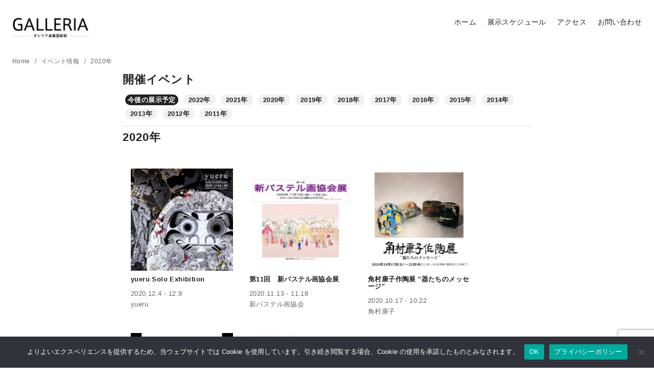

--- FILE ---
content_type: text/html; charset=UTF-8
request_url: https://galleria-oh.com/category/events/2020event/
body_size: 104608
content:
<head>
        <meta charaset="utf-8">
<style type="text/css">
<!--
	/* 簡便のために全要素のマージンとパディングを0に */
* {
  margin: 0;
  padding: 0;
}

/* クリアフィックス */
#schedule-list ul:after {
  content: "";
  clear: both;
  display: block;
}
	.container{
		margin-top: 5px;
	}

/* イベント一覧のリストの設定 */
	#schedule-list{
		margin: 0px;
	}
	#schedule-list ul {
    display:flex;
        flex-wrap:wrap;
		justify-content:start;
		margin:0;
		padding:0;
	}
	.schedule_image { 
		position: relative; }
.schedule_image::before{
    display: block;
    content: '';
    padding-top: 100%;
}
.schedule_image  img{
    position: absolute;
    top: 0;
	left: 0;
    width: 100%;
    height: 100%;
	    object-fit: contain;
    background:#fff;
}
	@media (min-width:600px){
#schedule-list ul li {
  display: block;
  float: left;
  list-style-type: none;
  text-align: center;
	width: 25%;
	padding: 2%;
	}
	}
	@media (max-width:599px){
#schedule-list ul li {
  display: block;
  float: left;
  list-style-type: none;
  text-align: center;
	width: 50% ;
	padding: 0 2%;
	}
	}
		#schedule-list ul li a{
		text-decoration:none;
		color:#222222;
	}		
	/* イベント一覧のリストの設定 ここまで */		
	/* テキスト */
	.text-date{
		text-align:left;
		font-size:0.8em;
		padding: 0;
		color: #656565;
	}
	.text-ad {
		text-align:left;
		font-size: 0.8em;
		padding: 0;
		color: #656565;
	}
	.text-title{
		text-align:left;
		font-size:0.8em;
		font-weight:bold;
		line-height:1.1em;
		padding: 10px 0;
	}
-->
	</style>
    </head>
<!DOCTYPE html>
<html lang="ja">
<head >
	<meta charset="UTF-8">
	<meta name="viewport" content="width=device-width, initial-scale=1.0">
	<meta http-equiv="X-UA-Compatible" content="IE=edge">
	<meta name="format-detection" content="telephone=no"/>
	<title>2020年開催イベント &#8211; ガレリア表参道原宿</title>
<meta name='robots' content='max-image-preview:large' />
	<style>img:is([sizes="auto" i], [sizes^="auto," i]) { contain-intrinsic-size: 3000px 1500px }</style>
	<link rel='dns-prefetch' href='//stats.wp.com' />
<link rel='preconnect' href='//c0.wp.com' />
<link rel="alternate" type="application/rss+xml" title="ガレリア表参道原宿 &raquo; フィード" href="https://galleria-oh.com/feed/" />
<link rel="alternate" type="application/rss+xml" title="ガレリア表参道原宿 &raquo; コメントフィード" href="https://galleria-oh.com/comments/feed/" />
<link rel="alternate" type="application/rss+xml" title="ガレリア表参道原宿 &raquo; 2020年 カテゴリーのフィード" href="https://galleria-oh.com/category/events/2020event/feed/" />
<style id='wp-emoji-styles-inline-css' type='text/css'>

	img.wp-smiley, img.emoji {
		display: inline !important;
		border: none !important;
		box-shadow: none !important;
		height: 1em !important;
		width: 1em !important;
		margin: 0 0.07em !important;
		vertical-align: -0.1em !important;
		background: none !important;
		padding: 0 !important;
	}
</style>
<link rel='stylesheet' id='wp-block-library-css' href='https://c0.wp.com/c/6.7.4/wp-includes/css/dist/block-library/style.min.css' type='text/css' media='all' />
<link rel='stylesheet' id='ystdb-balloon-style-css' href='https://galleria-oh.com/wp-content/plugins/ystandard-blocks/build/blocks/balloon/style-index.css?ver=1.0.0' type='text/css' media='all' />
<style id='ystdb-column-style-inline-css' type='text/css'>
.ystdb-column-block-container{display:flex;flex-direction:column;width:100%;height:100%}.ystdb-column-block-container>*{margin-top:1em;margin-bottom:0}.ystdb-column-block-container>:first-child{margin-top:0}.ystdb-column-block-container p:empty{display:none}.ystdb-column{position:relative;min-width:0;margin:0}.ystdb-column.has-background{padding:1em}.ystdb-column.has-shadow{box-shadow:0 3px 15px rgba(189,195,199,.7)}.ystdb-column:not(.has-column-width).is-auto-width{flex:1 1 0;width:auto}@media(min-width:1025px){.ystdb-column:not(.has-column-width).is-auto-width-desktop{flex:1 1 0;width:auto}}@media(min-width:600px)and (max-width:1024px){.ystdb-column:not(.has-column-width).is-auto-width-tablet{flex:1 1 0;width:auto}}@media(max-width:599px){.ystdb-column:not(.has-column-width).is-auto-width-mobile{flex:1 1 0;width:auto}}@media(min-width:1025px){.ystdb-column[style*="--ystdb-width-desktop"]{width:var(--ystdb-width-desktop)!important}}@media(min-width:600px)and (max-width:1024px){.ystdb-column[style*="--ystdb-width-tablet"]{width:var(--ystdb-width-tablet)!important}}@media(max-width:599px){.ystdb-column[style*="--ystdb-width-mobile"]{width:var(--ystdb-width-mobile)!important}}@media(min-width:1025px){.ystdb-column[style*="--ystdb-height-desktop"]{height:var(--ystdb-height-desktop)!important}}@media(min-width:600px)and (max-width:1024px){.ystdb-column[style*="--ystdb-height-tablet"]{height:var(--ystdb-height-tablet)!important}}@media(max-width:599px){.ystdb-column[style*="--ystdb-height-mobile"]{height:var(--ystdb-height-mobile)!important}}@media(min-width:1025px){.ystdb-column[style*="--ystdb-flex-basis-desktop"]{flex-basis:var(--ystdb-flex-basis-desktop)!important}}@media(min-width:600px)and (max-width:1024px){.ystdb-column[style*="--ystdb-flex-basis-tablet"]{flex-basis:var(--ystdb-flex-basis-tablet)!important}}@media(max-width:599px){.ystdb-column[style*="--ystdb-flex-basis-mobile"]{flex-basis:var(--ystdb-flex-basis-mobile)!important}}.ystdb-column.has-background.is-padding-large,.ystdb-column.is-padding-large{padding:1.5rem}.ystdb-column.has-background.is-padding-large .wp-block-image.alignwide,.ystdb-column.is-padding-large .wp-block-image.alignwide{margin-right:-1.5rem;margin-left:-1.5rem;padding-right:0;padding-left:0}.ystdb-column.has-background.is-padding-large .wp-block-image.alignwide:first-child,.ystdb-column.is-padding-large .wp-block-image.alignwide:first-child{margin-top:-1.5rem}.ystdb-column.has-background.is-padding-small,.ystdb-column.is-padding-small{padding:1rem}.ystdb-column.has-background.is-padding-small .wp-block-image.alignwide,.ystdb-column.is-padding-small .wp-block-image.alignwide{margin-right:-1rem;margin-left:-1rem;padding-right:0;padding-left:0}.ystdb-column.has-background.is-padding-small .wp-block-image.alignwide:first-child,.ystdb-column.is-padding-small .wp-block-image.alignwide:first-child{margin-top:-1rem}.ystdb-column__link{z-index:1;position:absolute;top:0;right:0;bottom:0;left:0}.ystdb-column__link:focus .ystdb-column__link-screen-reader-text{display:block;z-index:100000;top:calc(100% + .5em);left:0;width:auto;height:auto;padding:.5em 1.5em;background:rgba(255,255,255,.2);box-shadow:0 0 2px 2px rgba(0,0,0,.1);color:#2271b1;font-weight:400;font-size:12px;line-height:normal;text-decoration:none}.ystdb-column__link-screen-reader-text{position:absolute;top:-1000em}

</style>
<link rel='stylesheet' id='ystdb-columns-style-css' href='https://galleria-oh.com/wp-content/plugins/ystandard-blocks/build/blocks/columns/style-index.css?ver=6.7.4' type='text/css' media='all' />
<style id='ystdb-conditional-group-block-style-inline-css' type='text/css'>
@media(max-width:599px){.ystdb-conditional-group.ystdb-hide--sp{display:none!important}}@media(min-width:600px)and (max-width:1024px){.ystdb-conditional-group.ystdb-hide--md{display:none!important}}@media(min-width:1025px){.ystdb-conditional-group.ystdb-hide--lg{display:none!important}}

</style>
<link rel='stylesheet' id='ystdb-svg-button-link-style-css' href='https://galleria-oh.com/wp-content/plugins/ystandard-blocks/build/blocks/svg-button-link/style-index.css?ver=2.0.0' type='text/css' media='all' />
<link rel='stylesheet' id='ystdb-svg-button-style-css' href='https://galleria-oh.com/wp-content/plugins/ystandard-blocks/build/blocks/svg-button/style-index.css?ver=2.0.0' type='text/css' media='all' />
<link rel='stylesheet' id='ystdb-block-style-card-css' href='https://galleria-oh.com/wp-content/plugins/ystandard-blocks/css/blocks/card/block.css?ver=1733991197' type='text/css' media='all' />
<link rel='stylesheet' id='mediaelement-css' href='https://c0.wp.com/c/6.7.4/wp-includes/js/mediaelement/mediaelementplayer-legacy.min.css' type='text/css' media='all' />
<link rel='stylesheet' id='wp-mediaelement-css' href='https://c0.wp.com/c/6.7.4/wp-includes/js/mediaelement/wp-mediaelement.min.css' type='text/css' media='all' />
<style id='jetpack-sharing-buttons-style-inline-css' type='text/css'>
.jetpack-sharing-buttons__services-list{display:flex;flex-direction:row;flex-wrap:wrap;gap:0;list-style-type:none;margin:5px;padding:0}.jetpack-sharing-buttons__services-list.has-small-icon-size{font-size:12px}.jetpack-sharing-buttons__services-list.has-normal-icon-size{font-size:16px}.jetpack-sharing-buttons__services-list.has-large-icon-size{font-size:24px}.jetpack-sharing-buttons__services-list.has-huge-icon-size{font-size:36px}@media print{.jetpack-sharing-buttons__services-list{display:none!important}}.editor-styles-wrapper .wp-block-jetpack-sharing-buttons{gap:0;padding-inline-start:0}ul.jetpack-sharing-buttons__services-list.has-background{padding:1.25em 2.375em}
</style>
<style id='ystd-core/archives-inline-css' type='text/css'>
.wp-block-archives,.wp-block-archives-list{margin-right:0;margin-left:0;padding:0;list-style:none}.wp-block-archives li,.wp-block-archives-list li{position:relative;border-bottom:1px solid var(--site-border-gray-light)}.wp-block-archives li:last-child,.wp-block-archives-list li:last-child{border-bottom:0}.wp-block-archives a,.wp-block-archives-list a{display:inline-block;padding:.75em .25em;color:currentColor;text-decoration:none}.wp-block-archives a:before,.wp-block-archives-list a:before{display:inline-block;width:.5em;height:.5em;margin-right:.75em;margin-bottom:.1em;transform:rotate(-45deg);border-right:1px solid;border-bottom:1px solid;content:"";transition:margin .3s}.wp-block-archives a:after,.wp-block-archives-list a:after{position:absolute;top:0;left:0;width:100%;height:100%;content:""}.wp-block-archives a:hover:before,.wp-block-archives-list a:hover:before{margin-right:1em}ul.wp-block-archives,ul.wp-block-archives-list{padding-left:0}
</style>
<style id='ystd-core/button-inline-css' type='text/css'>
.wp-block-button,.wp-block-button__link{color:var(--ystd-button-text-color)}.wp-block-button__link{display:var(--ystd-button-display);padding:var(--ystd-button-padding);border-radius:var(--ystd-button-border-radius);background-color:var(--ystd-button-background-color);font-size:var(--ystd-button-font-size);text-decoration:none;transition:all .3s}.wp-block-button__link:hover{box-shadow:var(--ystd-button-box-shadow);color:var(--ystd-button-hover-text-color)}.wp-block-button__link svg{width:1.25em;height:1.25em}.wp-block-button.is-style-outline{color:var(--ystd-button-background-color)}.wp-block-button.is-style-outline .wp-block-button__link{--ystd-button-border-color:currentColor;border:var(--ystd-button-border-width) var(--ystd-button-border-style) var(--ystd-button-border-color)}
</style>
<style id='ystd-core/calendar-inline-css' type='text/css'>
.wp-calendar-table thead th{text-align:center}.wp-calendar-nav{display:flex;border-right:1px solid #e2e4e7;border-bottom:1px solid #e2e4e7;border-left:1px solid #e2e4e7}.wp-calendar-nav>*{padding:4px .5em}.wp-calendar-nav .pad{margin:0 auto}.wp-calendar-nav-prev{margin-right:auto}.wp-calendar-nav-next{margin-left:auto}
</style>
<style id='ystd-core/categories-inline-css' type='text/css'>
ul.wp-block-categories__list{font-size:.9em}.wp-block-categories-list,.wp-block-categories__list{margin-right:0;margin-left:0;padding:0;list-style:none}.wp-block-categories-list li,.wp-block-categories__list li{position:relative;border-bottom:1px solid var(--site-border-gray-light)}.wp-block-categories-list li:last-child,.wp-block-categories__list li:last-child{border-bottom:0}.wp-block-categories-list a,.wp-block-categories__list a{display:inline-block;padding:.75em .25em;color:currentColor;text-decoration:none}.wp-block-categories-list a:before,.wp-block-categories__list a:before{display:inline-block;width:.5em;height:.5em;margin-right:.75em;margin-bottom:.1em;transform:rotate(-45deg);border-right:1px solid;border-bottom:1px solid;content:"";transition:margin .3s}.wp-block-categories-list a:after,.wp-block-categories__list a:after{position:absolute;top:0;left:0;width:100%;height:100%;content:""}.wp-block-categories-list a:hover:before,.wp-block-categories__list a:hover:before{margin-right:1em}.wp-block-categories-list .children,.wp-block-categories-list .sub-menu,.wp-block-categories__list .children,.wp-block-categories__list .sub-menu{padding-left:0;border-top:1px solid var(--site-border-gray-light);list-style:none}.wp-block-categories-list .children a,.wp-block-categories-list .sub-menu a,.wp-block-categories__list .children a,.wp-block-categories__list .sub-menu a{padding-left:2em;font-size:.9em}.wp-block-categories-list .children .children a,.wp-block-categories-list .sub-menu .children a,.wp-block-categories__list .children .children a,.wp-block-categories__list .sub-menu .children a{padding-left:3em;font-size:1em}.wp-block-categories-list>li>.wp-block-categories__list,.wp-block-categories__list>li>.wp-block-categories__list{border-top:1px solid var(--site-border-gray-light)}.wp-block-categories-list>li>.wp-block-categories__list a,.wp-block-categories__list>li>.wp-block-categories__list a{padding-left:2em;font-size:.9em}.wp-block-categories-list>li>.wp-block-categories__list>li>.wp-block-categories__list a,.wp-block-categories__list>li>.wp-block-categories__list>li>.wp-block-categories__list a{padding-left:3em;font-size:1em}
</style>
<style id='ystd-core/code-inline-css' type='text/css'>
.wp-block-code{box-sizing:border-box;padding:1rem;overflow:auto;background-color:var(--site-bg-light-gray);line-height:1.4;font-family:var(--font-family-code)}.editor-styles-wrapper .wp-block-code{border:0;border-radius:0}
</style>
<style id='ystd-core/column-inline-css' type='text/css'>
.wp-block-column{--ystd-column-item-gap:1em}.wp-block-column>*{margin-top:var(--ystd-column-item-gap);margin-bottom:0}.wp-block-column>:first-child{margin-top:0}
</style>
<style id='ystd-core/columns-inline-css' type='text/css'>
.wp-block-columns.is-not-stacked-on-mobile>.wp-block-column:not(:first-child){margin:0}.wp-block-columns{gap:var(--ystd-block-gap)}
</style>
<style id='ystd-core/cover-inline-css' type='text/css'>
.wp-block-cover+.wp-block-cover{margin-top:0}.wp-block-cover.wp-block{margin-bottom:0}.wp-block-cover .wp-block-cover__inner-container,.wp-block-cover-image .wp-block-cover__inner-container{width:100%}
</style>
<style id='ystd-core/details-inline-css' type='text/css'>
.wp-block-details{--wp--style--block-gap:1em}
</style>
<style id='ystd-core/embed-inline-css' type='text/css'>
.wp-embed-responsive .wp-block-embed.wp-block-embed-spotify .wp-block-embed__wrapper:before{padding-top:29.5%}.wp-embed-responsive .wp-embed-aspect-3-1 .wp-block-embed__wrapper:before{padding-top:33.33%}.wp-embed-responsive .wp-embed-aspect-2-1 .wp-block-embed__wrapper:before{padding-top:50%}
</style>
<style id='ystd-core/file-inline-css' type='text/css'>
.wp-block-file{display:flex;flex-wrap:wrap;align-items:center;gap:.5em 1em}.wp-block-file a{display:inline-block;word-break:break-all}.wp-block-file .wp-block-file__button{display:var(--ystd-button-display);padding:var(--ystd-button-padding);border-radius:var(--ystd-button-border-radius);background-color:var(--ystd-button-background-color);color:var(--ystd-button-text-color);font-size:var(--ystd-button-font-size);text-decoration:none}.wp-block-file .wp-block-file__button:hover{box-shadow:4px 4px 8px rgba(0,0,0,.15)}.wp-block-file *+a.wp-block-file__button{margin-right:0;margin-left:0}.wp-block-file .wp-block-file__button,.wp-block-file a.wp-block-file__button:active,.wp-block-file a.wp-block-file__button:focus,.wp-block-file a.wp-block-file__button:hover,.wp-block-file a.wp-block-file__button:visited{background-color:var(--ystd-button-background-color);color:var(--ystd-button-text-color)}.wp-block-file .wp-block-file__content-wrapper{display:flex;flex-wrap:wrap;align-items:center;gap:.5em 1em}.wp-block-file .wp-block-file__button-richtext-wrapper{margin-left:0}
</style>
<style id='ystd-core/gallery-inline-css' type='text/css'>
@media (max-width:599px){.wp-block-gallery.is-style-stacked-on-mobile.has-nested-images figure.wp-block-image:not(#individual-image){width:100%}}.blocks-gallery-grid,.wp-block-gallery{display:flex;flex-wrap:wrap}.blocks-gallery-grid.has-background,.wp-block-gallery.has-background{padding:.5em}.blocks-gallery-grid .blocks-gallery-caption,.wp-block-gallery .blocks-gallery-caption{width:100%;padding-top:0;font-style:normal;font-size:.8em}body:not(.has-sidebar) .wp-block-gallery.alignwide{padding-right:0;padding-left:0}
</style>
<style id='ystd-core/group-inline-css' type='text/css'>
.wp-block-group.has-background{padding-top:1.5em;padding-bottom:1.5em}.wp-block-group.has-background:not(.alignfull):not(.alignwide){padding-right:1.5em;padding-left:1.5em}.wp-block-group.alignfull+.wp-block-group.alignfull{margin-top:0}.wp-block-group>*,.wp-block-group__inner-container>*{margin-top:0;margin-bottom:0}.wp-block-group>*+*,.wp-block-group__inner-container>*+*{margin-top:var(--ystd-layout-gap)}
</style>
<style id='ystd-core/image-inline-css' type='text/css'>
.wp-block-image{margin-bottom:0}.wp-block-image figcaption{margin:0;padding:0 .5em .5em;font-style:normal;font-size:.8em}.wp-block-image.alignfull img{display:block}.wp-block-image.alignfull+.wp-block-image.alignfull{margin-top:0}@media (min-width:1px){.has-sidebar .site-content .wp-block-image.alignfull,.has-sidebar .site-content .wp-block-image.alignwide,body .wp-block-image.alignfull,body .wp-block-image.alignwide{padding-right:0;padding-left:0}}
</style>
<style id='ystd-core/latest-comments-inline-css' type='text/css'>
.wp-block-latest-comments{margin-left:0;padding-left:0;list-style:none}.wp-block-latest-comments .wp-block-latest-comments__comment{line-height:1.5}.wp-block-latest-comments__comment{display:flex;align-items:flex-start;margin-top:2em}.wp-block-latest-comments__comment:first-child{margin-top:1em}.wp-block-latest-comments__comment article{flex-grow:1}.wp-block-latest-comments__comment{padding:1em;border:1px solid #eeeeee}.wp-block-latest-comments__comment .wp-block-latest-comments__comment-excerpt>*{margin:1em 0 0}.wp-block-latest-comments__comment .wp-block-latest-comments__comment-excerpt>:first-child{margin-top:0}.wp-block-latest-comments__comment-avatar{min-width:42px;margin-right:1em;border-radius:50%}.wp-block-latest-comments__comment-author{color:#222222;font-style:normal}.wp-block-latest-comments__comment-date{margin-left:.5em;font-size:.8em}.wp-block-latest-comments__comment-excerpt{margin-top:.5em;padding-top:.5em;border-top:1px solid #eeeeee}.has-avatars .wp-block-latest-comments__comment .wp-block-latest-comments__comment-excerpt,.has-avatars .wp-block-latest-comments__comment .wp-block-latest-comments__comment-meta{margin-left:0}
</style>
<style id='ystd-core/latest-posts-inline-css' type='text/css'>
.wp-block-latest-posts.wp-block-latest-posts__list{padding:0}.wp-block-latest-posts.wp-block-latest-posts__list a{text-decoration:none}.wp-block-latest-posts.wp-block-latest-posts__list li{padding:.5em 0;overflow:hidden;border-bottom:1px solid #eeeeee}.wp-block-latest-posts.wp-block-latest-posts__list time{margin-top:.25em}.wp-block-latest-posts.wp-block-latest-posts__list .wp-block-latest-posts__post-excerpt{margin-top:.25em;overflow:hidden;color:#656565;font-size:.8em;line-height:1.5}.wp-block-latest-posts.wp-block-latest-posts__list .wp-block-latest-posts__featured-image{margin-top:1em;margin-bottom:.5em}.wp-block-latest-posts.wp-block-latest-posts__list.has-dates.is-one-line li{display:flex;align-items:flex-start}.wp-block-latest-posts.wp-block-latest-posts__list.has-dates.is-one-line time{order:1;margin-top:.25em;margin-right:1em}.wp-block-latest-posts.wp-block-latest-posts__list.has-dates.is-one-line a{flex-grow:1;order:2}.wp-block-latest-posts.wp-block-latest-posts__list.has-dates.is-one-line .wp-block-latest-posts__post-excerpt{order:3;max-width:30%;margin:0 0 0 .5em}.wp-block-latest-posts.wp-block-latest-posts__list.is-grid .wp-block-latest-posts__featured-image{margin-top:0}.wp-block-latest-posts.wp-block-latest-posts__list.is-grid a{display:block;color:currentColor;font-weight:700;line-height:1.4}.wp-block-latest-posts.wp-block-latest-posts__list .wp-block-latest-posts__featured-image.alignleft+a,.wp-block-latest-posts.wp-block-latest-posts__list .wp-block-latest-posts__featured-image.alignright+a{display:block;margin-top:1em}
</style>
<style id='ystd-core/media-text-inline-css' type='text/css'>
.wp-block-media-text .wp-block-media-text__content{padding:1em}@media (min-width:600px){.wp-block-media-text .wp-block-media-text__content{padding:0 2em}}.wp-block-media-text:not(.has-media-on-the-right) .wp-block-media-text__content{padding-right:0}.wp-block-media-text.has-media-on-the-right .wp-block-media-text__content{padding-left:0}.wp-block-media-text.has-background .wp-block-media-text__content{padding:1em}@media (min-width:600px){.wp-block-media-text.has-background .wp-block-media-text__content{padding:1em 2em}}.wp-block-media-text+.wp-block-media-text{margin-top:0}@media (max-width:600px){.wp-block-media-text.is-stacked-on-mobile.has-media-on-the-right .wp-block-media-text__media{grid-row:1;grid-column:1}.wp-block-media-text.is-stacked-on-mobile.has-media-on-the-right .wp-block-media-text__content{grid-row:2;grid-column:1}.wp-block-media-text.is-stacked-on-mobile:not(.has-background) .wp-block-media-text__content{padding:1em 0}}.wp-block-media-text__content{--ystd-media-text-item-gap:1em}.wp-block-media-text__content>*{margin-top:var(--ystd-media-text-item-gap);margin-bottom:0}.wp-block-media-text__content>:first-child{margin-top:0}
</style>
<style id='ystd-core/paragraph-inline-css' type='text/css'>
body p.has-background{padding:1em 1.5em}body .has-drop-cap:not(:focus):first-letter{margin-right:.05em;font-weight:400;font-size:3em;line-height:1;text-transform:uppercase;vertical-align:1em}
</style>
<style id='ystd-core/pullquote-inline-css' type='text/css'>
.wp-block-pullquote blockquote{border:0;background:none}.wp-block-pullquote blockquote:before{content:""}.wp-block-pullquote cite{font-style:normal}.wp-block-pullquote cite:before{display:none}
</style>
<style id='ystd-core/quote-inline-css' type='text/css'>
@charset "UTF-8";.wp-block-quote.is-large,.wp-block-quote.is-style-large{margin-top:1.5em;padding:1.5em 1em 1.5em 2.5em}.wp-block-quote.is-style-plain{border:0}.wp-block-quote{position:relative;padding:1.5em 1em 1.5em 2.5em;border:0;border-left:1px solid var(--site-border-gray);background-color:rgba(241,241,243,.5);font-size:.95em}.wp-block-quote:before{position:absolute;top:.5rem;left:.5rem;content:"“";font-size:4em;line-height:1;font-family:sans-serif;opacity:.08}
</style>
<style id='ystd-core/search-inline-css' type='text/css'>
.wp-block-search .wp-block-search__label{font-weight:400;font-size:.9em}.wp-block-search .wp-block-search__input{width:auto;max-width:none;border:1px solid var(--form-border-gray);border-radius:0}.wp-block-search .wp-block-search__button{-webkit-appearance:none;padding:.5em 1em;border:1px solid var(--form-border-gray);border-radius:0;background-color:transparent;color:var(--form-text);font-size:.8em;line-height:1}.wp-block-search .wp-block-search__button:hover{box-shadow:none}.wp-block-search .wp-block-search__button.has-icon{padding-top:0;padding-bottom:0;font-size:1em}.wp-block-search .wp-block-search__button.has-icon svg{fill:currentColor;display:block;vertical-align:middle}.wp-block-search.wp-block-search__button-inside .wp-block-search__inside-wrapper{border:0}.wp-block-search.wp-block-search__button-inside .wp-block-search__inside-wrapper .wp-block-search__input{padding:.5em;border:1px solid var(--form-border-gray)}.wp-block-search.wp-block-search__button-inside .wp-block-search__inside-wrapper .wp-block-search__button{margin-left:0;padding:.5em 1em;border-left:0}.wp-block-search.wp-block-search__button-inside .wp-block-search__inside-wrapper .wp-block-search__button.has-icon{padding-top:.25em;padding-bottom:.25em}
</style>
<style id='ystd-core/separator-inline-css' type='text/css'>
.wp-block-separator{width:100px;padding:0;clear:both;border-top:1px solid;border-bottom:1px solid;opacity:.8}.wp-block-separator.has-background:not(.is-style-dots){height:0;border-bottom:1px solid}.wp-block-separator.is-style-dots{width:auto;border:0}.wp-block-separator.is-style-dots:before{font-weight:700;font-size:1.8em;line-height:1}.wp-block-separator.is-style-wide{width:auto;border-top-width:1px;border-bottom-width:1px}
</style>
<style id='ystd-core/spacer-inline-css' type='text/css'>
.entry-content .wp-block-spacer,.wp-block-spacer{margin-top:0;margin-bottom:0}.entry-content .wp-block-spacer+*,.wp-block-spacer+*{margin-top:0}
</style>
<style id='ystd-core/table-inline-css' type='text/css'>
.wp-block-table thead{border-bottom:0}.wp-block-table tfoot{border-top:0}.wp-block-table.is-style-stripes table,.wp-block-table.is-style-stripes tr{border-color:transparent}
</style>
<style id='ystd-core/tag-cloud-inline-css' type='text/css'>
.wp-block-tag-cloud{display:flex;flex-wrap:wrap;gap:.5em;color:var(--tagcloud-text);font-size:.8em}.wp-block-tag-cloud a{display:block;margin:0;padding:.25em 1em;background-color:var(--tagcloud-bg);color:currentColor;letter-spacing:.025em;text-decoration:none}.wp-block-tag-cloud a:before{margin-right:.25em;content:var(--tagcloud-icon);font-family:SFMono-Regular,Menlo,Monaco,Consolas,monospace}.wp-block-tag-cloud a:hover{opacity:.8}.wp-block-tag-cloud.alignleft,.wp-block-tag-cloud.alignright{margin-right:0;margin-left:0;float:none}.wp-block-tag-cloud.alignleft{justify-content:flex-start}.wp-block-tag-cloud.aligncenter{justify-content:center}.wp-block-tag-cloud.alignright{justify-content:flex-end}.wp-block-tag-cloud.is-style-outline a{padding:.25em 1em;border-color:currentColor;background:transparent}
</style>
<style id='ystd-core/verse-inline-css' type='text/css'>
.wp-block-verse{padding:0;background-color:transparent}
</style>
<style id='ystd-core/video-inline-css' type='text/css'>
@media (min-width:1025px){body:not(.has-sidebar) .wp-block-video.alignfull{padding-right:0;padding-left:0}body:not(.has-sidebar) .wp-block-video.alignfull video{display:block;width:100%}}
</style>
<style id='global-styles-inline-css' type='text/css'>
:root{--wp--preset--aspect-ratio--square: 1;--wp--preset--aspect-ratio--4-3: 4/3;--wp--preset--aspect-ratio--3-4: 3/4;--wp--preset--aspect-ratio--3-2: 3/2;--wp--preset--aspect-ratio--2-3: 2/3;--wp--preset--aspect-ratio--16-9: 16/9;--wp--preset--aspect-ratio--9-16: 9/16;--wp--preset--color--black: #000000;--wp--preset--color--cyan-bluish-gray: #abb8c3;--wp--preset--color--white: #ffffff;--wp--preset--color--pale-pink: #f78da7;--wp--preset--color--vivid-red: #cf2e2e;--wp--preset--color--luminous-vivid-orange: #ff6900;--wp--preset--color--luminous-vivid-amber: #fcb900;--wp--preset--color--light-green-cyan: #7bdcb5;--wp--preset--color--vivid-green-cyan: #00d084;--wp--preset--color--pale-cyan-blue: #8ed1fc;--wp--preset--color--vivid-cyan-blue: #0693e3;--wp--preset--color--vivid-purple: #9b51e0;--wp--preset--color--ys-blue: #07689f;--wp--preset--color--ys-light-blue: #ceecfd;--wp--preset--color--ys-red: #ae3b43;--wp--preset--color--ys-light-red: #f2d9db;--wp--preset--color--ys-green: #007660;--wp--preset--color--ys-light-green: #c8eae4;--wp--preset--color--ys-yellow: #e29e21;--wp--preset--color--ys-light-yellow: #ffedcc;--wp--preset--color--ys-orange: #dc760a;--wp--preset--color--ys-light-orange: #fdebd8;--wp--preset--color--ys-purple: #711593;--wp--preset--color--ys-light-purple: #f6e3fd;--wp--preset--color--ys-gray: #656565;--wp--preset--color--ys-light-gray: #f1f1f3;--wp--preset--color--ys-black: #222222;--wp--preset--color--ys-white: #ffffff;--wp--preset--color--ys-user-1: #222222;--wp--preset--color--ys-user-2: #ff0000;--wp--preset--gradient--vivid-cyan-blue-to-vivid-purple: linear-gradient(135deg,rgba(6,147,227,1) 0%,rgb(155,81,224) 100%);--wp--preset--gradient--light-green-cyan-to-vivid-green-cyan: linear-gradient(135deg,rgb(122,220,180) 0%,rgb(0,208,130) 100%);--wp--preset--gradient--luminous-vivid-amber-to-luminous-vivid-orange: linear-gradient(135deg,rgba(252,185,0,1) 0%,rgba(255,105,0,1) 100%);--wp--preset--gradient--luminous-vivid-orange-to-vivid-red: linear-gradient(135deg,rgba(255,105,0,1) 0%,rgb(207,46,46) 100%);--wp--preset--gradient--very-light-gray-to-cyan-bluish-gray: linear-gradient(135deg,rgb(238,238,238) 0%,rgb(169,184,195) 100%);--wp--preset--gradient--cool-to-warm-spectrum: linear-gradient(135deg,rgb(74,234,220) 0%,rgb(151,120,209) 20%,rgb(207,42,186) 40%,rgb(238,44,130) 60%,rgb(251,105,98) 80%,rgb(254,248,76) 100%);--wp--preset--gradient--blush-light-purple: linear-gradient(135deg,rgb(255,206,236) 0%,rgb(152,150,240) 100%);--wp--preset--gradient--blush-bordeaux: linear-gradient(135deg,rgb(254,205,165) 0%,rgb(254,45,45) 50%,rgb(107,0,62) 100%);--wp--preset--gradient--luminous-dusk: linear-gradient(135deg,rgb(255,203,112) 0%,rgb(199,81,192) 50%,rgb(65,88,208) 100%);--wp--preset--gradient--pale-ocean: linear-gradient(135deg,rgb(255,245,203) 0%,rgb(182,227,212) 50%,rgb(51,167,181) 100%);--wp--preset--gradient--electric-grass: linear-gradient(135deg,rgb(202,248,128) 0%,rgb(113,206,126) 100%);--wp--preset--gradient--midnight: linear-gradient(135deg,rgb(2,3,129) 0%,rgb(40,116,252) 100%);--wp--preset--font-size--small: 14px;--wp--preset--font-size--medium: 18px;--wp--preset--font-size--large: 20px;--wp--preset--font-size--x-large: 22px;--wp--preset--font-size--x-small: 12px;--wp--preset--font-size--normal: 16px;--wp--preset--font-size--xx-large: 26px;--wp--preset--spacing--20: 0.44rem;--wp--preset--spacing--30: 0.67rem;--wp--preset--spacing--40: 1rem;--wp--preset--spacing--50: 1.5rem;--wp--preset--spacing--60: 2.25rem;--wp--preset--spacing--70: 3.38rem;--wp--preset--spacing--80: 5.06rem;--wp--preset--shadow--natural: 6px 6px 9px rgba(0, 0, 0, 0.2);--wp--preset--shadow--deep: 12px 12px 50px rgba(0, 0, 0, 0.4);--wp--preset--shadow--sharp: 6px 6px 0px rgba(0, 0, 0, 0.2);--wp--preset--shadow--outlined: 6px 6px 0px -3px rgba(255, 255, 255, 1), 6px 6px rgba(0, 0, 0, 1);--wp--preset--shadow--crisp: 6px 6px 0px rgba(0, 0, 0, 1);}:root :where(.is-layout-flow) > :first-child{margin-block-start: 0;}:root :where(.is-layout-flow) > :last-child{margin-block-end: 0;}:root :where(.is-layout-flow) > *{margin-block-start: 24px;margin-block-end: 0;}:root :where(.is-layout-constrained) > :first-child{margin-block-start: 0;}:root :where(.is-layout-constrained) > :last-child{margin-block-end: 0;}:root :where(.is-layout-constrained) > *{margin-block-start: 24px;margin-block-end: 0;}:root :where(.is-layout-flex){gap: 24px;}:root :where(.is-layout-grid){gap: 24px;}body .is-layout-flex{display: flex;}.is-layout-flex{flex-wrap: wrap;align-items: center;}.is-layout-flex > :is(*, div){margin: 0;}body .is-layout-grid{display: grid;}.is-layout-grid > :is(*, div){margin: 0;}.has-black-color{color: var(--wp--preset--color--black) !important;}.has-cyan-bluish-gray-color{color: var(--wp--preset--color--cyan-bluish-gray) !important;}.has-white-color{color: var(--wp--preset--color--white) !important;}.has-pale-pink-color{color: var(--wp--preset--color--pale-pink) !important;}.has-vivid-red-color{color: var(--wp--preset--color--vivid-red) !important;}.has-luminous-vivid-orange-color{color: var(--wp--preset--color--luminous-vivid-orange) !important;}.has-luminous-vivid-amber-color{color: var(--wp--preset--color--luminous-vivid-amber) !important;}.has-light-green-cyan-color{color: var(--wp--preset--color--light-green-cyan) !important;}.has-vivid-green-cyan-color{color: var(--wp--preset--color--vivid-green-cyan) !important;}.has-pale-cyan-blue-color{color: var(--wp--preset--color--pale-cyan-blue) !important;}.has-vivid-cyan-blue-color{color: var(--wp--preset--color--vivid-cyan-blue) !important;}.has-vivid-purple-color{color: var(--wp--preset--color--vivid-purple) !important;}.has-ys-blue-color{color: var(--wp--preset--color--ys-blue) !important;}.has-ys-light-blue-color{color: var(--wp--preset--color--ys-light-blue) !important;}.has-ys-red-color{color: var(--wp--preset--color--ys-red) !important;}.has-ys-light-red-color{color: var(--wp--preset--color--ys-light-red) !important;}.has-ys-green-color{color: var(--wp--preset--color--ys-green) !important;}.has-ys-light-green-color{color: var(--wp--preset--color--ys-light-green) !important;}.has-ys-yellow-color{color: var(--wp--preset--color--ys-yellow) !important;}.has-ys-light-yellow-color{color: var(--wp--preset--color--ys-light-yellow) !important;}.has-ys-orange-color{color: var(--wp--preset--color--ys-orange) !important;}.has-ys-light-orange-color{color: var(--wp--preset--color--ys-light-orange) !important;}.has-ys-purple-color{color: var(--wp--preset--color--ys-purple) !important;}.has-ys-light-purple-color{color: var(--wp--preset--color--ys-light-purple) !important;}.has-ys-gray-color{color: var(--wp--preset--color--ys-gray) !important;}.has-ys-light-gray-color{color: var(--wp--preset--color--ys-light-gray) !important;}.has-ys-black-color{color: var(--wp--preset--color--ys-black) !important;}.has-ys-white-color{color: var(--wp--preset--color--ys-white) !important;}.has-ys-user-1-color{color: var(--wp--preset--color--ys-user-1) !important;}.has-ys-user-2-color{color: var(--wp--preset--color--ys-user-2) !important;}.has-black-background-color{background-color: var(--wp--preset--color--black) !important;}.has-cyan-bluish-gray-background-color{background-color: var(--wp--preset--color--cyan-bluish-gray) !important;}.has-white-background-color{background-color: var(--wp--preset--color--white) !important;}.has-pale-pink-background-color{background-color: var(--wp--preset--color--pale-pink) !important;}.has-vivid-red-background-color{background-color: var(--wp--preset--color--vivid-red) !important;}.has-luminous-vivid-orange-background-color{background-color: var(--wp--preset--color--luminous-vivid-orange) !important;}.has-luminous-vivid-amber-background-color{background-color: var(--wp--preset--color--luminous-vivid-amber) !important;}.has-light-green-cyan-background-color{background-color: var(--wp--preset--color--light-green-cyan) !important;}.has-vivid-green-cyan-background-color{background-color: var(--wp--preset--color--vivid-green-cyan) !important;}.has-pale-cyan-blue-background-color{background-color: var(--wp--preset--color--pale-cyan-blue) !important;}.has-vivid-cyan-blue-background-color{background-color: var(--wp--preset--color--vivid-cyan-blue) !important;}.has-vivid-purple-background-color{background-color: var(--wp--preset--color--vivid-purple) !important;}.has-ys-blue-background-color{background-color: var(--wp--preset--color--ys-blue) !important;}.has-ys-light-blue-background-color{background-color: var(--wp--preset--color--ys-light-blue) !important;}.has-ys-red-background-color{background-color: var(--wp--preset--color--ys-red) !important;}.has-ys-light-red-background-color{background-color: var(--wp--preset--color--ys-light-red) !important;}.has-ys-green-background-color{background-color: var(--wp--preset--color--ys-green) !important;}.has-ys-light-green-background-color{background-color: var(--wp--preset--color--ys-light-green) !important;}.has-ys-yellow-background-color{background-color: var(--wp--preset--color--ys-yellow) !important;}.has-ys-light-yellow-background-color{background-color: var(--wp--preset--color--ys-light-yellow) !important;}.has-ys-orange-background-color{background-color: var(--wp--preset--color--ys-orange) !important;}.has-ys-light-orange-background-color{background-color: var(--wp--preset--color--ys-light-orange) !important;}.has-ys-purple-background-color{background-color: var(--wp--preset--color--ys-purple) !important;}.has-ys-light-purple-background-color{background-color: var(--wp--preset--color--ys-light-purple) !important;}.has-ys-gray-background-color{background-color: var(--wp--preset--color--ys-gray) !important;}.has-ys-light-gray-background-color{background-color: var(--wp--preset--color--ys-light-gray) !important;}.has-ys-black-background-color{background-color: var(--wp--preset--color--ys-black) !important;}.has-ys-white-background-color{background-color: var(--wp--preset--color--ys-white) !important;}.has-ys-user-1-background-color{background-color: var(--wp--preset--color--ys-user-1) !important;}.has-ys-user-2-background-color{background-color: var(--wp--preset--color--ys-user-2) !important;}.has-black-border-color{border-color: var(--wp--preset--color--black) !important;}.has-cyan-bluish-gray-border-color{border-color: var(--wp--preset--color--cyan-bluish-gray) !important;}.has-white-border-color{border-color: var(--wp--preset--color--white) !important;}.has-pale-pink-border-color{border-color: var(--wp--preset--color--pale-pink) !important;}.has-vivid-red-border-color{border-color: var(--wp--preset--color--vivid-red) !important;}.has-luminous-vivid-orange-border-color{border-color: var(--wp--preset--color--luminous-vivid-orange) !important;}.has-luminous-vivid-amber-border-color{border-color: var(--wp--preset--color--luminous-vivid-amber) !important;}.has-light-green-cyan-border-color{border-color: var(--wp--preset--color--light-green-cyan) !important;}.has-vivid-green-cyan-border-color{border-color: var(--wp--preset--color--vivid-green-cyan) !important;}.has-pale-cyan-blue-border-color{border-color: var(--wp--preset--color--pale-cyan-blue) !important;}.has-vivid-cyan-blue-border-color{border-color: var(--wp--preset--color--vivid-cyan-blue) !important;}.has-vivid-purple-border-color{border-color: var(--wp--preset--color--vivid-purple) !important;}.has-ys-blue-border-color{border-color: var(--wp--preset--color--ys-blue) !important;}.has-ys-light-blue-border-color{border-color: var(--wp--preset--color--ys-light-blue) !important;}.has-ys-red-border-color{border-color: var(--wp--preset--color--ys-red) !important;}.has-ys-light-red-border-color{border-color: var(--wp--preset--color--ys-light-red) !important;}.has-ys-green-border-color{border-color: var(--wp--preset--color--ys-green) !important;}.has-ys-light-green-border-color{border-color: var(--wp--preset--color--ys-light-green) !important;}.has-ys-yellow-border-color{border-color: var(--wp--preset--color--ys-yellow) !important;}.has-ys-light-yellow-border-color{border-color: var(--wp--preset--color--ys-light-yellow) !important;}.has-ys-orange-border-color{border-color: var(--wp--preset--color--ys-orange) !important;}.has-ys-light-orange-border-color{border-color: var(--wp--preset--color--ys-light-orange) !important;}.has-ys-purple-border-color{border-color: var(--wp--preset--color--ys-purple) !important;}.has-ys-light-purple-border-color{border-color: var(--wp--preset--color--ys-light-purple) !important;}.has-ys-gray-border-color{border-color: var(--wp--preset--color--ys-gray) !important;}.has-ys-light-gray-border-color{border-color: var(--wp--preset--color--ys-light-gray) !important;}.has-ys-black-border-color{border-color: var(--wp--preset--color--ys-black) !important;}.has-ys-white-border-color{border-color: var(--wp--preset--color--ys-white) !important;}.has-ys-user-1-border-color{border-color: var(--wp--preset--color--ys-user-1) !important;}.has-ys-user-2-border-color{border-color: var(--wp--preset--color--ys-user-2) !important;}.has-vivid-cyan-blue-to-vivid-purple-gradient-background{background: var(--wp--preset--gradient--vivid-cyan-blue-to-vivid-purple) !important;}.has-light-green-cyan-to-vivid-green-cyan-gradient-background{background: var(--wp--preset--gradient--light-green-cyan-to-vivid-green-cyan) !important;}.has-luminous-vivid-amber-to-luminous-vivid-orange-gradient-background{background: var(--wp--preset--gradient--luminous-vivid-amber-to-luminous-vivid-orange) !important;}.has-luminous-vivid-orange-to-vivid-red-gradient-background{background: var(--wp--preset--gradient--luminous-vivid-orange-to-vivid-red) !important;}.has-very-light-gray-to-cyan-bluish-gray-gradient-background{background: var(--wp--preset--gradient--very-light-gray-to-cyan-bluish-gray) !important;}.has-cool-to-warm-spectrum-gradient-background{background: var(--wp--preset--gradient--cool-to-warm-spectrum) !important;}.has-blush-light-purple-gradient-background{background: var(--wp--preset--gradient--blush-light-purple) !important;}.has-blush-bordeaux-gradient-background{background: var(--wp--preset--gradient--blush-bordeaux) !important;}.has-luminous-dusk-gradient-background{background: var(--wp--preset--gradient--luminous-dusk) !important;}.has-pale-ocean-gradient-background{background: var(--wp--preset--gradient--pale-ocean) !important;}.has-electric-grass-gradient-background{background: var(--wp--preset--gradient--electric-grass) !important;}.has-midnight-gradient-background{background: var(--wp--preset--gradient--midnight) !important;}.has-small-font-size{font-size: var(--wp--preset--font-size--small) !important;}.has-medium-font-size{font-size: var(--wp--preset--font-size--medium) !important;}.has-large-font-size{font-size: var(--wp--preset--font-size--large) !important;}.has-x-large-font-size{font-size: var(--wp--preset--font-size--x-large) !important;}.has-x-small-font-size{font-size: var(--wp--preset--font-size--x-small) !important;}.has-normal-font-size{font-size: var(--wp--preset--font-size--normal) !important;}.has-xx-large-font-size{font-size: var(--wp--preset--font-size--xx-large) !important;}
:root :where(.wp-block-pullquote){font-size: 1.5em;line-height: 1.6;}
</style>
<link rel='stylesheet' id='cookie-notice-front-css' href='https://galleria-oh.com/wp-content/plugins/cookie-notice/css/front.min.css?ver=2.5.4' type='text/css' media='all' />
<link rel='stylesheet' id='wpsbc-style-css' href='https://galleria-oh.com/wp-content/plugins/wp-simple-booking-calendar/assets/css/style-front-end.min.css?ver=2.0.15' type='text/css' media='all' />
<link rel='stylesheet' id='dashicons-css' href='https://c0.wp.com/c/6.7.4/wp-includes/css/dashicons.min.css' type='text/css' media='all' />
<link rel='stylesheet' id='ystandard-css' href='https://galleria-oh.com/wp-content/themes/ystandard/css/ystandard.css?ver=1713752071' type='text/css' media='all' />
<style id='ystandard-custom-properties-inline-css' type='text/css'>
:root{ --breadcrumbs-text: #656565;--footer-bg: #222222;--footer-text-gray: #a7a7a7;--footer-text: #ffffff;--sub-footer-bg: #222222;--sub-footer-text: #ffffff;--sub-footer-padding: 1px;--mobile-footer-bg: rgb(34,34,34,0.95);--mobile-footer-text: #ffffff;--site-cover: #ffffff;--header-bg: #ffffff;--header-text: #222222;--header-dscr: #656565;--header-shadow: none;--fixed-sidebar-top: 150px;--info-bar-bg: #f1f1f3;--info-bar-text: #222222;--mobile-nav-bg: #222222;--mobile-nav-text: #ffffff;--mobile-nav-open: #222222;--mobile-nav-close: #ffffff;--global-nav-bold: normal;--global-nav-margin: 1.5em;--font-family: "Helvetica neue", Arial, "Hiragino Sans", "Hiragino Kaku Gothic ProN", Meiryo, sans-serif; }
body { --wp--preset--font-size--x-small: 12px;--wp--preset--font-size--small: 14px;--wp--preset--font-size--normal: 16px;--wp--preset--font-size--medium: 18px;--wp--preset--font-size--large: 20px;--wp--preset--font-size--x-large: 22px;--wp--preset--font-size--xx-large: 26px; }
</style>
<style id='ystandard-custom-inline-inline-css' type='text/css'>
.site-title img{width:120px;}@media (min-width:600px) {.site-title img{width:150px;}}.has-fixed-header .site-header {position:fixed;top:0;left:0;width:100%;z-index:var(--z-index-header);}body.has-fixed-header {padding-top:var(--ys-site-header-height,0);}.site-header {height:var(--ys-site-header-height,auto);}@media (max-width:599px) {:root {--ys-site-header-height:65px;}}@media (min-width:600px) {:root {--ys-site-header-height:80px;}}@media (min-width:769px) {:root {--ys-site-header-height:100px;}}.info-bar {padding:0.5em 0;text-align:center;line-height:1.3;font-size:0.8em;} @media (min-width:600px) {.info-bar {font-size:1rem;}} .info-bar.has-link:hover {opacity:0.8;} .info-bar a {color:currentColor;} .info-bar__link {display:block;color:currentColor;} .info-bar {background-color:var(--info-bar-bg);color:var(--info-bar-text);} .info-bar__text{font-weight:700;}@media (max-width:768px){.global-nav{display:block;visibility:hidden;position:fixed;top:0;right:0;bottom:0;left:0;padding:var(--mobile-nav-container-padding) 2em 2em;overflow:auto;background-color:var(--mobile-nav-bg);opacity:0;transition:all .3s}.global-nav__container{height:auto;max-height:none;margin-right:auto;margin-left:auto;padding:0 .5em}.global-nav__container a{color:var(--mobile-nav-text)}.global-nav__container .global-nav__dscr{display:none}.global-nav__container .ys-icon{display:inline-block}.global-nav__container .global-nav__menu,.global-nav__container .global-nav__search{max-width:var(--mobile-global-nav-width);margin-right:auto;margin-left:auto}.global-nav__search{display:block;z-index:0;position:relative;margin:0 0 1em;border:1px solid var(--mobile-nav-text);background-color:var(--mobile-nav-bg)}.global-nav__search.is-open{visibility:visible;opacity:1}.global-nav__search .search-form{width:auto;border:0;font-size:1em}.global-nav__search.is-active{opacity:1}.global-nav__search .search-form{color:var(--mobile-nav-text)}.global-nav__search-button,.global-nav__search-close{display:none}.global-nav__menu{display:block;height:auto}.global-nav__menu .sub-menu{z-index:0;position:relative;top:0;margin-left:1em;white-space:normal}.global-nav__menu.is-open .sub-menu{visibility:visible;opacity:1}.global-nav__menu>.menu-item{margin-top:.5em;margin-left:0;text-align:left}.global-nav__menu>.menu-item>a{display:block;height:auto;padding:.5em 0}.global-nav__menu>.menu-item>a:after{display:none}.global-nav__menu>.menu-item:last-child .sub-menu{right:unset;left:0}.global-nav__menu .menu-item-has-children a:focus+.sub-menu,.global-nav__menu .menu-item-has-children:hover .sub-menu{background-color:transparent}.global-nav__toggle{display:block;cursor:pointer}.is-amp .global-nav{display:none}.is-amp .global-nav__menu .sub-menu{visibility:visible;opacity:1}.site-header button{color:var(--mobile-nav-open)}}
</style>
<link rel='stylesheet' id='ys-blocks-css' href='https://galleria-oh.com/wp-content/themes/ystandard/css/blocks.css?ver=1713752071' type='text/css' media='all' />
<style id='ys-blocks-inline-css' type='text/css'>
.ystd .has-ys-blue-color,.ystd .has-text-color.has-ys-blue-color,.ystd .has-inline-color.has-ys-blue-color{color:#07689f;} .ystd .has-ys-blue-color:hover,.ystd .has-text-color.has-ys-blue-color:hover,.ystd .has-inline-color.has-ys-blue-color:hover{color:#07689f;} .ystd .has-ys-blue-background-color,.ystd .has-background.has-ys-blue-background-color{background-color:#07689f;} .ystd .has-ys-blue-border-color,.ystd .has-border.has-ys-blue-border-color{border-color:#07689f;} .ystd .has-ys-blue-fill,.ystd .has-fill-color.has-ys-blue-fill{fill:#07689f;} .ystd .has-ys-light-blue-color,.ystd .has-text-color.has-ys-light-blue-color,.ystd .has-inline-color.has-ys-light-blue-color{color:#ceecfd;} .ystd .has-ys-light-blue-color:hover,.ystd .has-text-color.has-ys-light-blue-color:hover,.ystd .has-inline-color.has-ys-light-blue-color:hover{color:#ceecfd;} .ystd .has-ys-light-blue-background-color,.ystd .has-background.has-ys-light-blue-background-color{background-color:#ceecfd;} .ystd .has-ys-light-blue-border-color,.ystd .has-border.has-ys-light-blue-border-color{border-color:#ceecfd;} .ystd .has-ys-light-blue-fill,.ystd .has-fill-color.has-ys-light-blue-fill{fill:#ceecfd;} .ystd .has-ys-red-color,.ystd .has-text-color.has-ys-red-color,.ystd .has-inline-color.has-ys-red-color{color:#ae3b43;} .ystd .has-ys-red-color:hover,.ystd .has-text-color.has-ys-red-color:hover,.ystd .has-inline-color.has-ys-red-color:hover{color:#ae3b43;} .ystd .has-ys-red-background-color,.ystd .has-background.has-ys-red-background-color{background-color:#ae3b43;} .ystd .has-ys-red-border-color,.ystd .has-border.has-ys-red-border-color{border-color:#ae3b43;} .ystd .has-ys-red-fill,.ystd .has-fill-color.has-ys-red-fill{fill:#ae3b43;} .ystd .has-ys-light-red-color,.ystd .has-text-color.has-ys-light-red-color,.ystd .has-inline-color.has-ys-light-red-color{color:#f2d9db;} .ystd .has-ys-light-red-color:hover,.ystd .has-text-color.has-ys-light-red-color:hover,.ystd .has-inline-color.has-ys-light-red-color:hover{color:#f2d9db;} .ystd .has-ys-light-red-background-color,.ystd .has-background.has-ys-light-red-background-color{background-color:#f2d9db;} .ystd .has-ys-light-red-border-color,.ystd .has-border.has-ys-light-red-border-color{border-color:#f2d9db;} .ystd .has-ys-light-red-fill,.ystd .has-fill-color.has-ys-light-red-fill{fill:#f2d9db;} .ystd .has-ys-green-color,.ystd .has-text-color.has-ys-green-color,.ystd .has-inline-color.has-ys-green-color{color:#007660;} .ystd .has-ys-green-color:hover,.ystd .has-text-color.has-ys-green-color:hover,.ystd .has-inline-color.has-ys-green-color:hover{color:#007660;} .ystd .has-ys-green-background-color,.ystd .has-background.has-ys-green-background-color{background-color:#007660;} .ystd .has-ys-green-border-color,.ystd .has-border.has-ys-green-border-color{border-color:#007660;} .ystd .has-ys-green-fill,.ystd .has-fill-color.has-ys-green-fill{fill:#007660;} .ystd .has-ys-light-green-color,.ystd .has-text-color.has-ys-light-green-color,.ystd .has-inline-color.has-ys-light-green-color{color:#c8eae4;} .ystd .has-ys-light-green-color:hover,.ystd .has-text-color.has-ys-light-green-color:hover,.ystd .has-inline-color.has-ys-light-green-color:hover{color:#c8eae4;} .ystd .has-ys-light-green-background-color,.ystd .has-background.has-ys-light-green-background-color{background-color:#c8eae4;} .ystd .has-ys-light-green-border-color,.ystd .has-border.has-ys-light-green-border-color{border-color:#c8eae4;} .ystd .has-ys-light-green-fill,.ystd .has-fill-color.has-ys-light-green-fill{fill:#c8eae4;} .ystd .has-ys-yellow-color,.ystd .has-text-color.has-ys-yellow-color,.ystd .has-inline-color.has-ys-yellow-color{color:#e29e21;} .ystd .has-ys-yellow-color:hover,.ystd .has-text-color.has-ys-yellow-color:hover,.ystd .has-inline-color.has-ys-yellow-color:hover{color:#e29e21;} .ystd .has-ys-yellow-background-color,.ystd .has-background.has-ys-yellow-background-color{background-color:#e29e21;} .ystd .has-ys-yellow-border-color,.ystd .has-border.has-ys-yellow-border-color{border-color:#e29e21;} .ystd .has-ys-yellow-fill,.ystd .has-fill-color.has-ys-yellow-fill{fill:#e29e21;} .ystd .has-ys-light-yellow-color,.ystd .has-text-color.has-ys-light-yellow-color,.ystd .has-inline-color.has-ys-light-yellow-color{color:#ffedcc;} .ystd .has-ys-light-yellow-color:hover,.ystd .has-text-color.has-ys-light-yellow-color:hover,.ystd .has-inline-color.has-ys-light-yellow-color:hover{color:#ffedcc;} .ystd .has-ys-light-yellow-background-color,.ystd .has-background.has-ys-light-yellow-background-color{background-color:#ffedcc;} .ystd .has-ys-light-yellow-border-color,.ystd .has-border.has-ys-light-yellow-border-color{border-color:#ffedcc;} .ystd .has-ys-light-yellow-fill,.ystd .has-fill-color.has-ys-light-yellow-fill{fill:#ffedcc;} .ystd .has-ys-orange-color,.ystd .has-text-color.has-ys-orange-color,.ystd .has-inline-color.has-ys-orange-color{color:#dc760a;} .ystd .has-ys-orange-color:hover,.ystd .has-text-color.has-ys-orange-color:hover,.ystd .has-inline-color.has-ys-orange-color:hover{color:#dc760a;} .ystd .has-ys-orange-background-color,.ystd .has-background.has-ys-orange-background-color{background-color:#dc760a;} .ystd .has-ys-orange-border-color,.ystd .has-border.has-ys-orange-border-color{border-color:#dc760a;} .ystd .has-ys-orange-fill,.ystd .has-fill-color.has-ys-orange-fill{fill:#dc760a;} .ystd .has-ys-light-orange-color,.ystd .has-text-color.has-ys-light-orange-color,.ystd .has-inline-color.has-ys-light-orange-color{color:#fdebd8;} .ystd .has-ys-light-orange-color:hover,.ystd .has-text-color.has-ys-light-orange-color:hover,.ystd .has-inline-color.has-ys-light-orange-color:hover{color:#fdebd8;} .ystd .has-ys-light-orange-background-color,.ystd .has-background.has-ys-light-orange-background-color{background-color:#fdebd8;} .ystd .has-ys-light-orange-border-color,.ystd .has-border.has-ys-light-orange-border-color{border-color:#fdebd8;} .ystd .has-ys-light-orange-fill,.ystd .has-fill-color.has-ys-light-orange-fill{fill:#fdebd8;} .ystd .has-ys-purple-color,.ystd .has-text-color.has-ys-purple-color,.ystd .has-inline-color.has-ys-purple-color{color:#711593;} .ystd .has-ys-purple-color:hover,.ystd .has-text-color.has-ys-purple-color:hover,.ystd .has-inline-color.has-ys-purple-color:hover{color:#711593;} .ystd .has-ys-purple-background-color,.ystd .has-background.has-ys-purple-background-color{background-color:#711593;} .ystd .has-ys-purple-border-color,.ystd .has-border.has-ys-purple-border-color{border-color:#711593;} .ystd .has-ys-purple-fill,.ystd .has-fill-color.has-ys-purple-fill{fill:#711593;} .ystd .has-ys-light-purple-color,.ystd .has-text-color.has-ys-light-purple-color,.ystd .has-inline-color.has-ys-light-purple-color{color:#f6e3fd;} .ystd .has-ys-light-purple-color:hover,.ystd .has-text-color.has-ys-light-purple-color:hover,.ystd .has-inline-color.has-ys-light-purple-color:hover{color:#f6e3fd;} .ystd .has-ys-light-purple-background-color,.ystd .has-background.has-ys-light-purple-background-color{background-color:#f6e3fd;} .ystd .has-ys-light-purple-border-color,.ystd .has-border.has-ys-light-purple-border-color{border-color:#f6e3fd;} .ystd .has-ys-light-purple-fill,.ystd .has-fill-color.has-ys-light-purple-fill{fill:#f6e3fd;} .ystd .has-ys-gray-color,.ystd .has-text-color.has-ys-gray-color,.ystd .has-inline-color.has-ys-gray-color{color:#656565;} .ystd .has-ys-gray-color:hover,.ystd .has-text-color.has-ys-gray-color:hover,.ystd .has-inline-color.has-ys-gray-color:hover{color:#656565;} .ystd .has-ys-gray-background-color,.ystd .has-background.has-ys-gray-background-color{background-color:#656565;} .ystd .has-ys-gray-border-color,.ystd .has-border.has-ys-gray-border-color{border-color:#656565;} .ystd .has-ys-gray-fill,.ystd .has-fill-color.has-ys-gray-fill{fill:#656565;} .ystd .has-ys-light-gray-color,.ystd .has-text-color.has-ys-light-gray-color,.ystd .has-inline-color.has-ys-light-gray-color{color:#f1f1f3;} .ystd .has-ys-light-gray-color:hover,.ystd .has-text-color.has-ys-light-gray-color:hover,.ystd .has-inline-color.has-ys-light-gray-color:hover{color:#f1f1f3;} .ystd .has-ys-light-gray-background-color,.ystd .has-background.has-ys-light-gray-background-color{background-color:#f1f1f3;} .ystd .has-ys-light-gray-border-color,.ystd .has-border.has-ys-light-gray-border-color{border-color:#f1f1f3;} .ystd .has-ys-light-gray-fill,.ystd .has-fill-color.has-ys-light-gray-fill{fill:#f1f1f3;} .ystd .has-ys-black-color,.ystd .has-text-color.has-ys-black-color,.ystd .has-inline-color.has-ys-black-color{color:#222222;} .ystd .has-ys-black-color:hover,.ystd .has-text-color.has-ys-black-color:hover,.ystd .has-inline-color.has-ys-black-color:hover{color:#222222;} .ystd .has-ys-black-background-color,.ystd .has-background.has-ys-black-background-color{background-color:#222222;} .ystd .has-ys-black-border-color,.ystd .has-border.has-ys-black-border-color{border-color:#222222;} .ystd .has-ys-black-fill,.ystd .has-fill-color.has-ys-black-fill{fill:#222222;} .ystd .has-ys-white-color,.ystd .has-text-color.has-ys-white-color,.ystd .has-inline-color.has-ys-white-color{color:#ffffff;} .ystd .has-ys-white-color:hover,.ystd .has-text-color.has-ys-white-color:hover,.ystd .has-inline-color.has-ys-white-color:hover{color:#ffffff;} .ystd .has-ys-white-background-color,.ystd .has-background.has-ys-white-background-color{background-color:#ffffff;} .ystd .has-ys-white-border-color,.ystd .has-border.has-ys-white-border-color{border-color:#ffffff;} .ystd .has-ys-white-fill,.ystd .has-fill-color.has-ys-white-fill{fill:#ffffff;} .ystd .has-ys-user-1-color,.ystd .has-text-color.has-ys-user-1-color,.ystd .has-inline-color.has-ys-user-1-color{color:#222222;} .ystd .has-ys-user-1-color:hover,.ystd .has-text-color.has-ys-user-1-color:hover,.ystd .has-inline-color.has-ys-user-1-color:hover{color:#222222;} .ystd .has-ys-user-1-background-color,.ystd .has-background.has-ys-user-1-background-color{background-color:#222222;} .ystd .has-ys-user-1-border-color,.ystd .has-border.has-ys-user-1-border-color{border-color:#222222;} .ystd .has-ys-user-1-fill,.ystd .has-fill-color.has-ys-user-1-fill{fill:#222222;} .ystd .has-ys-user-2-color,.ystd .has-text-color.has-ys-user-2-color,.ystd .has-inline-color.has-ys-user-2-color{color:#ff0000;} .ystd .has-ys-user-2-color:hover,.ystd .has-text-color.has-ys-user-2-color:hover,.ystd .has-inline-color.has-ys-user-2-color:hover{color:#ff0000;} .ystd .has-ys-user-2-background-color,.ystd .has-background.has-ys-user-2-background-color{background-color:#ff0000;} .ystd .has-ys-user-2-border-color,.ystd .has-border.has-ys-user-2-border-color{border-color:#ff0000;} .ystd .has-ys-user-2-fill,.ystd .has-fill-color.has-ys-user-2-fill{fill:#ff0000;}.ystd .has-x-small-font-size{font-size:12px !important;}.ystd .has-small-font-size{font-size:14px !important;}.ystd .has-normal-font-size{font-size:16px !important;}.ystd .has-medium-font-size{font-size:18px !important;}.ystd .has-large-font-size{font-size:20px !important;}.ystd .has-x-large-font-size{font-size:22px !important;}.ystd .has-xx-large-font-size{font-size:26px !important;}
</style>
<link rel='stylesheet' id='ystdb-css-css' href='https://galleria-oh.com/wp-content/plugins/ystandard-blocks/css/ystandard-blocks.css?ver=3.15.0' type='text/css' media='all' />
<style id='ystdb-css-inline-css' type='text/css'>
.ystdb-inline--1{background:linear-gradient(transparent 75%, rgba(218,98,114, 0.3) 75%);}.ystdb-inline--2{background:linear-gradient(transparent 75%, rgba(69,161,207, 0.3) 75%);}.ystdb-inline--3{background:linear-gradient(transparent 75%, rgba(255,238,85, 0.3) 75%);}.ystdb-inline--larger{font-size:1.2em;}.ystdb-inline--smaller{font-size:0.8em;}@media (max-width: 599px) {.ystdb-inline--larger-sp{font-size:1.2em;}}@media (max-width: 599px) {.ystdb-inline--smaller-sp{font-size:0.8em;}}.ystdb-inline--nowrap{white-space:nowrap;}
</style>
<link rel='stylesheet' id='style-css-css' href='https://galleria-oh.com/wp-content/themes/ystandard-child/style.css?ver=4.49.4' type='text/css' media='all' />
<script type="text/javascript" src="https://c0.wp.com/c/6.7.4/wp-includes/js/jquery/jquery.min.js" id="jquery-core-js"></script>
<script type="text/javascript" src="https://c0.wp.com/c/6.7.4/wp-includes/js/jquery/jquery-migrate.min.js" id="jquery-migrate-js"></script>
<link rel="EditURI" type="application/rsd+xml" title="RSD" href="https://galleria-oh.com/xmlrpc.php?rsd" />
	<style>img#wpstats{display:none}</style>
		<link rel="canonical" href="https://galleria-oh.com/category/events/2020event/">
<script async src="https://www.googletagmanager.com/gtag/js?id=G-SQ4EMD201X"></script>
<script>
window.dataLayer = window.dataLayer || [];
function gtag(){dataLayer.push(arguments);}
gtag('js', new Date());
gtag('config', 'G-SQ4EMD201X' );
</script>
<meta name="description" content="2020年" />
<meta name="robots" content="noindex,follow">
<meta property="og:site_name" content="ガレリア表参道原宿" />
<meta property="og:locale" content="ja" />
<meta property="og:type" content="article" />
<meta property="og:url" content="https://galleria-oh.com/category/events/2020event/" />
<meta property="og:title" content="2020年開催イベント" />
<meta property="og:description" content="2020年" />
<meta property="og:image" content="https://galleria-oh.com/wp-content/uploads/2020/06/s6Hnpu5b_400x400.jpg" />
<meta property="fb:app_id" content="340178160301705" />
<meta property="twitter:card" content="summary_large_image" />
<meta property="twitter:site" content="galleriaoh3" />
<meta property="twitter:title" content="2020年開催イベント" />
<meta property="twitter:description" content="2020年" />
<meta property="twitter:image" content="https://galleria-oh.com/wp-content/uploads/2020/06/s6Hnpu5b_400x400.jpg" />
<meta name="description" content="2020年" />
<link rel="icon" href="https://galleria-oh.com/wp-content/uploads/2020/06/cropped-s6Hnpu5b_400x400-32x32.jpg" sizes="32x32" />
<link rel="icon" href="https://galleria-oh.com/wp-content/uploads/2020/06/cropped-s6Hnpu5b_400x400-192x192.jpg" sizes="192x192" />
<noscript><style>.ystdb-section.has-animation:not(:root) {opacity:1;}</style></noscript>
</head>
<body class="archive category category-2020event category-30 wp-custom-logo wp-embed-responsive cookies-not-set ystdb ystandard ystd is-one-column is-archive--card has-fixed-header header-type--row1">
	<a class="skip-link screen-reader-text" href="#content">コンテンツへ移動</a>
	<header id="masthead" class="site-header">
		<div class="container">
		<div class="site-header__content">
			<div class="site-branding">
	<div class="site-title"><a href="https://galleria-oh.com/" class="custom-logo-link" rel="home"><img width="304" height="120" src="https://galleria-oh.com/wp-content/uploads/2022/03/header_logo-white202203.jpg" class="custom-logo" alt="ガレリア表参道原宿" decoding="async" /></a></div></div>
<button id="global-nav__toggle" class="global-nav__toggle" data-label-open="menu" data-label-close="close"><span class="ys-icon"><svg xmlns="http://www.w3.org/2000/svg" width="24" height="24" viewBox="0 0 24 24" fill="none" stroke="currentColor" stroke-width="2" stroke-linecap="round" stroke-linejoin="round" class="feather feather-menu"><line x1="3" y1="12" x2="21" y2="12"></line><line x1="3" y1="6" x2="21" y2="6"></line><line x1="3" y1="18" x2="21" y2="18"></line></svg></span></button><div class="global-nav">
		<nav class="global-nav__container">
				<ul id="global-nav__menu" class="global-nav__menu"><li id="menu-item-1531" class="menu-item menu-item-type-post_type menu-item-object-page menu-item-home menu-item-1531"><a href ="https://galleria-oh.com/">ホーム</a></li>
<li id="menu-item-2896" class="menu-item menu-item-type-post_type menu-item-object-page menu-item-2896"><a href ="https://galleria-oh.com/schedule/">展示スケジュール</a></li>
<li id="menu-item-1991" class="menu-item menu-item-type-custom menu-item-object-custom menu-item-home menu-item-1991"><a href ="https://galleria-oh.com/#access">アクセス</a></li>
<li id="menu-item-1535" class="menu-item menu-item-type-post_type menu-item-object-page menu-item-1535"><a href ="https://galleria-oh.com/contact/">お問い合わせ</a></li>
</ul>	</nav>
			</div>

		</div>
	</div>
	</header>
	<div id="breadcrumbs" class="breadcrumbs">
	<div class="container">
		<ol class="breadcrumbs__list li-clear">
							<li class="breadcrumbs__item">
											<a href="https://galleria-oh.com/">
							Home						</a>
									</li>
							<li class="breadcrumbs__item">
											<a href="https://galleria-oh.com/category/events/">
							イベント情報						</a>
									</li>
							<li class="breadcrumbs__item">
											<a href="https://galleria-oh.com/category/events/2020event/">
							2020年						</a>
									</li>
					</ol>
	</div><!-- .container -->
</div><!-- #breadcrumbs.breadcrumbs -->
	<div id="content" class="site-content">
	<div class="container">
		<div class="content__wrap">
			<main id="main" class="content__main site-main">
								<div class="entry-content">
					<h1>開催イベント</h1>
					<head>
        <meta charaset="utf-8">
<style type="text/css">
<!--
/* 年一覧のリスト設定 */
	#year-list{
		margin:0;
	}
	#year-list ul {
    display:flex;
        flex-wrap:wrap;
		margin:0;
		padding:5px 0;
	}
#year-list ul li {
  display: block;
  float: left;
  list-style-type: none;
  text-align: center;
	padding: 3px 5px;
	}
	.text-link{
		text-decoration:none;
		font-weight:bold;
		color:#222222;
		background-color:#f1f1f3;
		 border-radius: 10px;
		padding:3px 10px;
		font-size: 0.8em;
	}
	.text-schedulelink{
		text-decoration:none;
		font-weight:bold;
		color:#fff;
		background-color:#222222;
		 border-radius: 10px;
		padding:3px 5px;
		font-size: 0.8em;
	}

	/* 年一覧のリスト設定 ここまで */
-->
	</style>
    </head>
					<div id="year-list">	
					<ul>
						<li> <a class="text-schedulelink" href="https://galleria-oh.com/schedule/"><i class="fas fa-angle-double-right"></i> 今後の展示予定</a></li>
						<li><a class="text-link" href="https://galleria-oh.com/category/events/2022event/"><i class="fas fa-angle-double-right"></i> 2022年</a></li>
						<li><a class="text-link" href="https://galleria-oh.com/category/events/2021event/"><i class="fas fa-angle-double-right"></i> 2021年</a></li>
						<li><a class="text-link" href="https://galleria-oh.com/category/events/2020event/"><i class="fas fa-angle-double-right"></i> 2020年</a></li>
						<li><a class="text-link" href="https://galleria-oh.com/category/events/2019event/"><i class="fas fa-angle-double-right"></i> 2019年</a></li>
						<li><a class="text-link"  href="https://galleria-oh.com/category/events/2018event/"><i class="fas fa-angle-double-right"></i> 2018年</a></li>
						<li><a class="text-link"  href="https://galleria-oh.com/category/pastevents/2017event/"><i class="fas fa-angle-double-right"></i> 2017年</a></li>
						<li><a class="text-link"  href="https://galleria-oh.com/category/pastevents/2016event/"><i class="fas fa-angle-double-right"></i> 2016年</a></li>
						<li><a class="text-link"  href="https://galleria-oh.com/category/pastevents/2015event/"><i class="fas fa-angle-double-right"></i> 2015年</a></li>
						<li><a class="text-link"  href="https://galleria-oh.com/category/pastevents/2014event/"><i class="fas fa-angle-double-right"></i> 2014年</a></li>
						<li><a class="text-link"  href="https://galleria-oh.com/category/pastevents/2013event/"><i class="fas fa-angle-double-right"></i> 2013年</a></li>
						<li><a class="text-link"  href="https://galleria-oh.com/category/pastevents/2012event/"><i class="fas fa-angle-double-right"></i> 2012年</a></li>
						<li><a class="text-link"  href="https://galleria-oh.com/category/pastevents/2011event/"><i class="fas fa-angle-double-right"></i> 2011年</a></li>
							</ul></div>					<hr style="margin:5px 0;"/>
					<h2 style="margin:0;"><p>2020年</p>
</h2>
					<div style="height:30px" aria-hidden="true" class="wp-block-spacer"></div>
<div id="schedule-list">	
<ul>
	 
<li class="schedule">
				
	<a href="https://galleria-oh.com/eventinfo/20201204-1209/" title="2020/12/04〜12/09 yueru Solo Exhibition">
	<!--サムネイル画像 -->
		<div class="schedule_image">
	<img width="160" height="160" src="https://galleria-oh.com/wp-content/uploads/2020/11/yueru_S_DM-01-160x160.jpg" class="attachment-thumbnail size-thumbnail wp-post-image" alt="" decoding="async" srcset="https://galleria-oh.com/wp-content/uploads/2020/11/yueru_S_DM-01-160x160.jpg 160w, https://galleria-oh.com/wp-content/uploads/2020/11/yueru_S_DM-01-600x600.jpg 600w, https://galleria-oh.com/wp-content/uploads/2020/11/yueru_S_DM-01-1024x1024.jpg 1024w, https://galleria-oh.com/wp-content/uploads/2020/11/yueru_S_DM-01-768x768.jpg 768w, https://galleria-oh.com/wp-content/uploads/2020/11/yueru_S_DM-01.jpg 1080w" sizes="(max-width: 160px) 100vw, 160px" /></div>
		<!--サムネイル画像 ここまで-->
		<!--イベント名-->
		<p class="text-title">yueru Solo Exhibition</p>
	<!--イベント名 ここまで-->
		<div class="adminname">
		<!--開催期間 -->
	<p align="left" class="text-date"><i class="far fa-calendar"></i> 2020.12.4 - 12.9</p>
		<!--開催期間 ここまで -->
		<!--運営-->		
	<p class="text-ad"><i class="fas fa-user-alt"></i> yueru</p>
	<!--運営 ここまで-->			
					</div>
	</a>
</li>
 
<li class="schedule">
				
	<a href="https://galleria-oh.com/eventinfo/202021113-1118/" title="2020/11/13〜11/18 第11回　新パステル画協会展">
	<!--サムネイル画像 -->
		<div class="schedule_image">
	<img width="160" height="160" src="https://galleria-oh.com/wp-content/uploads/2020/10/pastelkyoukai_11-160x160.jpg" class="attachment-thumbnail size-thumbnail wp-post-image" alt="" decoding="async" srcset="https://galleria-oh.com/wp-content/uploads/2020/10/pastelkyoukai_11-160x160.jpg 160w, https://galleria-oh.com/wp-content/uploads/2020/10/pastelkyoukai_11-600x600.jpg 600w, https://galleria-oh.com/wp-content/uploads/2020/10/pastelkyoukai_11-1024x1024.jpg 1024w, https://galleria-oh.com/wp-content/uploads/2020/10/pastelkyoukai_11-768x768.jpg 768w, https://galleria-oh.com/wp-content/uploads/2020/10/pastelkyoukai_11.jpg 1080w" sizes="(max-width: 160px) 100vw, 160px" /></div>
		<!--サムネイル画像 ここまで-->
		<!--イベント名-->
		<p class="text-title">第11回　新パステル画協会展</p>
	<!--イベント名 ここまで-->
		<div class="adminname">
		<!--開催期間 -->
	<p align="left" class="text-date"><i class="far fa-calendar"></i> 2020.11.13 - 11.18</p>
		<!--開催期間 ここまで -->
		<!--運営-->		
	<p class="text-ad"><i class="fas fa-user-alt"></i> 新パステル画協会</p>
	<!--運営 ここまで-->			
					</div>
	</a>
</li>
 
<li class="schedule">
				
	<a href="https://galleria-oh.com/eventinfo/202021017-1022/" title="2020/10/17〜10/22 角村康子 作陶展">
	<!--サムネイル画像 -->
		<div class="schedule_image">
	<img width="160" height="160" src="https://galleria-oh.com/wp-content/uploads/2020/10/tunoyama-160x160.png" class="attachment-thumbnail size-thumbnail wp-post-image" alt="" decoding="async" srcset="https://galleria-oh.com/wp-content/uploads/2020/10/tunoyama-160x160.png 160w, https://galleria-oh.com/wp-content/uploads/2020/10/tunoyama-600x600.png 600w, https://galleria-oh.com/wp-content/uploads/2020/10/tunoyama-1024x1024.png 1024w, https://galleria-oh.com/wp-content/uploads/2020/10/tunoyama-768x768.png 768w, https://galleria-oh.com/wp-content/uploads/2020/10/tunoyama.png 1080w" sizes="(max-width: 160px) 100vw, 160px" /></div>
		<!--サムネイル画像 ここまで-->
		<!--イベント名-->
		<p class="text-title">角村康子作陶展 "器たちのメッセージ"</p>
	<!--イベント名 ここまで-->
		<div class="adminname">
		<!--開催期間 -->
	<p align="left" class="text-date"><i class="far fa-calendar"></i> 2020.10.17 - 10.22</p>
		<!--開催期間 ここまで -->
		<!--運営-->		
	<p class="text-ad"><i class="fas fa-user-alt"></i> 角村康子</p>
	<!--運営 ここまで-->			
					</div>
	</a>
</li>
 
<li class="schedule">
				
	<a href="https://galleria-oh.com/eventinfo/20201002-1007/" title="2020/10/02〜10/07 DAIGO -GIFTED ART EXHIBITION- COSMOS">
	<!--サムネイル画像 -->
		<div class="schedule_image">
	<img width="160" height="160" src="https://galleria-oh.com/wp-content/uploads/2020/08/daigo_gifted1080-160x160.png" class="attachment-thumbnail size-thumbnail wp-post-image" alt="" decoding="async" srcset="https://galleria-oh.com/wp-content/uploads/2020/08/daigo_gifted1080-160x160.png 160w, https://galleria-oh.com/wp-content/uploads/2020/08/daigo_gifted1080-600x600.png 600w, https://galleria-oh.com/wp-content/uploads/2020/08/daigo_gifted1080-1024x1024.png 1024w, https://galleria-oh.com/wp-content/uploads/2020/08/daigo_gifted1080-768x768.png 768w, https://galleria-oh.com/wp-content/uploads/2020/08/daigo_gifted1080.png 1080w" sizes="(max-width: 160px) 100vw, 160px" /></div>
		<!--サムネイル画像 ここまで-->
		<!--イベント名-->
		<p class="text-title">DAIGO -GIFTED ART EXHIBITION- COSMOS</p>
	<!--イベント名 ここまで-->
		<div class="adminname">
		<!--開催期間 -->
	<p align="left" class="text-date"><i class="far fa-calendar"></i> 2020.10.2 - 10.7</p>
		<!--開催期間 ここまで -->
		<!--運営-->		
	<p class="text-ad"><i class="fas fa-user-alt"></i> DAIGO / アートスタイル</p>
	<!--運営 ここまで-->			
					</div>
	</a>
</li>
 
<li class="schedule">
				
	<a href="https://galleria-oh.com/eventinfo/20200815-0927/" title="2020/08/15〜09/27 「Creations&#8217;」">
	<!--サムネイル画像 -->
		<div class="schedule_image">
	<img width="160" height="160" src="https://galleria-oh.com/wp-content/uploads/2020/07/creations_visual_WEB-1-160x160.jpg" class="attachment-thumbnail size-thumbnail wp-post-image" alt="" decoding="async" srcset="https://galleria-oh.com/wp-content/uploads/2020/07/creations_visual_WEB-1-160x160.jpg 160w, https://galleria-oh.com/wp-content/uploads/2020/07/creations_visual_WEB-1-300x300.jpg 300w, https://galleria-oh.com/wp-content/uploads/2020/07/creations_visual_WEB-1-1024x1024.jpg 1024w, https://galleria-oh.com/wp-content/uploads/2020/07/creations_visual_WEB-1-768x768.jpg 768w, https://galleria-oh.com/wp-content/uploads/2020/07/creations_visual_WEB-1.jpg 1080w" sizes="(max-width: 160px) 100vw, 160px" /></div>
		<!--サムネイル画像 ここまで-->
		<!--イベント名-->
		<p class="text-title">リニューアルオープン企画 「Creations'」</p>
	<!--イベント名 ここまで-->
		<div class="adminname">
		<!--開催期間 -->
	<p align="left" class="text-date"><i class="far fa-calendar"></i> 2020.8.15 - 9.27</p>
		<!--開催期間 ここまで -->
		<!--運営-->		
	<p class="text-ad"><i class="fas fa-user-alt"></i> アートスタイル</p>
	<!--運営 ここまで-->			
					</div>
	</a>
</li>
 
<li class="schedule">
				
	<a href="https://galleria-oh.com/eventinfo/20200801-0810/" title="2020/08/01〜08/10 月乃カエル個展">
	<!--サムネイル画像 -->
		<div class="schedule_image">
	<img width="160" height="160" src="https://galleria-oh.com/wp-content/uploads/2020/07/tukinokaeru202008-160x160.jpg" class="attachment-thumbnail size-thumbnail wp-post-image" alt="月乃カエル 3D POP ART exhibition" decoding="async" srcset="https://galleria-oh.com/wp-content/uploads/2020/07/tukinokaeru202008-160x160.jpg 160w, https://galleria-oh.com/wp-content/uploads/2020/07/tukinokaeru202008-300x300.jpg 300w, https://galleria-oh.com/wp-content/uploads/2020/07/tukinokaeru202008.jpg 630w" sizes="(max-width: 160px) 100vw, 160px" /></div>
		<!--サムネイル画像 ここまで-->
		<!--イベント名-->
		<p class="text-title">月乃カエル 3D POP ART EXHIBITION</p>
	<!--イベント名 ここまで-->
		<div class="adminname">
		<!--開催期間 -->
	<p align="left" class="text-date"><i class="far fa-calendar"></i> 2020.8.1 - 8.10</p>
		<!--開催期間 ここまで -->
		<!--運営-->		
	<p class="text-ad"><i class="fas fa-user-alt"></i> 月乃カエル / アートスタイル</p>
	<!--運営 ここまで-->			
					</div>
	</a>
</li>
 
<li class="schedule">
				
	<a href="https://galleria-oh.com/eventinfo/20200711-0726/" title="2020/07/11〜07/26 萩岩睦美 POP UP SHOP in 東京">
	<!--サムネイル画像 -->
		<div class="schedule_image">
	<img width="160" height="160" src="https://galleria-oh.com/wp-content/uploads/2020/07/5f3e4ea60d96c2196270460b61adbdc7-160x160.png" class="attachment-thumbnail size-thumbnail wp-post-image" alt="" decoding="async" srcset="https://galleria-oh.com/wp-content/uploads/2020/07/5f3e4ea60d96c2196270460b61adbdc7-160x160.png 160w, https://galleria-oh.com/wp-content/uploads/2020/07/5f3e4ea60d96c2196270460b61adbdc7-300x300.png 300w, https://galleria-oh.com/wp-content/uploads/2020/07/5f3e4ea60d96c2196270460b61adbdc7-1024x1024.png 1024w, https://galleria-oh.com/wp-content/uploads/2020/07/5f3e4ea60d96c2196270460b61adbdc7-768x768.png 768w, https://galleria-oh.com/wp-content/uploads/2020/07/5f3e4ea60d96c2196270460b61adbdc7.png 1080w" sizes="(max-width: 160px) 100vw, 160px" /></div>
		<!--サムネイル画像 ここまで-->
		<!--イベント名-->
		<p class="text-title">萩岩睦美 POP UP SHOP in 東京</p>
	<!--イベント名 ここまで-->
		<div class="adminname">
		<!--開催期間 -->
	<p align="left" class="text-date"><i class="far fa-calendar"></i> 2020.7.11 - 7.26</p>
		<!--開催期間 ここまで -->
		<!--運営-->		
	<p class="text-ad"><i class="fas fa-user-alt"></i> 萩岩睦美 / アートスタイル</p>
	<!--運営 ここまで-->			
					</div>
	</a>
</li>
 
<li class="schedule">
				
	<a href="https://galleria-oh.com/eventinfo/20200318-0323/" title="2020/03/18〜03/23　ご予約済です">
	<!--サムネイル画像 -->
		<div class="schedule_image">
	<img src="https://galleria-oh.com/wp-content/uploads/2021/01/4e307cd9e258c16f7e5d27ea61d22e2e.png" alt="画像なし" width="300" height="300" />
</div>
		<!--サムネイル画像 ここまで-->
		<!--イベント名-->
		<p class="text-title">未定</p>
	<!--イベント名 ここまで-->
		<div class="adminname">
		<!--開催期間 -->
	<p align="left" class="text-date"><i class="far fa-calendar"></i> 2020.3.18 - 3.23</p>
		<!--開催期間 ここまで -->
		<!--運営-->		
		<!--運営 ここまで-->			
					</div>
	</a>
</li>
 
<li class="schedule">
				
	<a href="https://galleria-oh.com/eventinfo/20200311-0316/" title="2021/03/11〜03/16　ご予約済です">
	<!--サムネイル画像 -->
		<div class="schedule_image">
	<img src="https://galleria-oh.com/wp-content/uploads/2021/01/4e307cd9e258c16f7e5d27ea61d22e2e.png" alt="画像なし" width="300" height="300" />
</div>
		<!--サムネイル画像 ここまで-->
		<!--イベント名-->
		<p class="text-title">未定</p>
	<!--イベント名 ここまで-->
		<div class="adminname">
		<!--開催期間 -->
	<p align="left" class="text-date"><i class="far fa-calendar"></i> 2020.3.11 - 3.16</p>
		<!--開催期間 ここまで -->
		<!--運営-->		
		<!--運営 ここまで-->			
					</div>
	</a>
</li>
 
<li class="schedule">
				
	<a href="https://galleria-oh.com/eventinfo/20200304-0309/" title="2020/03/04〜03/09　＋－×÷展">
	<!--サムネイル画像 -->
		<div class="schedule_image">
	<img width="108" height="160" src="https://galleria-oh.com/wp-content/uploads/2019/10/image0-005-1-160x236.png" class="attachment-thumbnail size-thumbnail wp-post-image" alt="" decoding="async" srcset="https://galleria-oh.com/wp-content/uploads/2019/10/image0-005-1-160x236.png 160w, https://galleria-oh.com/wp-content/uploads/2019/10/image0-005-1-203x300.png 203w, https://galleria-oh.com/wp-content/uploads/2019/10/image0-005-1.png 296w" sizes="(max-width: 108px) 100vw, 108px" /></div>
		<!--サムネイル画像 ここまで-->
		<!--イベント名-->
		<p class="text-title">＋－×÷展</p>
	<!--イベント名 ここまで-->
		<div class="adminname">
		<!--開催期間 -->
	<p align="left" class="text-date"><i class="far fa-calendar"></i> 2020.3.4 - 3.9</p>
		<!--開催期間 ここまで -->
		<!--運営-->		
	<p class="text-ad"><i class="fas fa-user-alt"></i> Kitty / こうたき / ちか / ホソガイ / ルキ / ハラユイ</p>
	<!--運営 ここまで-->			
					</div>
	</a>
</li>
 
<li class="schedule">
				
	<a href="https://galleria-oh.com/eventinfo/20200219-0224/" title="2020/02/19〜02/24 art freaks">
	<!--サムネイル画像 -->
		<div class="schedule_image">
	<img width="120" height="160" src="https://galleria-oh.com/wp-content/uploads/2019/03/image-002-1-160x213.jpg" class="attachment-thumbnail size-thumbnail wp-post-image" alt="" decoding="async" srcset="https://galleria-oh.com/wp-content/uploads/2019/03/image-002-1-160x213.jpg 160w, https://galleria-oh.com/wp-content/uploads/2019/03/image-002-1-225x300.jpg 225w, https://galleria-oh.com/wp-content/uploads/2019/03/image-002-1.jpg 513w" sizes="(max-width: 120px) 100vw, 120px" /></div>
		<!--サムネイル画像 ここまで-->
		<!--イベント名-->
		<p class="text-title">art freaks</p>
	<!--イベント名 ここまで-->
		<div class="adminname">
		<!--開催期間 -->
	<p align="left" class="text-date"><i class="far fa-calendar"></i> 2020.2.19 - 2.24</p>
		<!--開催期間 ここまで -->
		<!--運営-->		
	<p class="text-ad"><i class="fas fa-user-alt"></i> みやた かな</p>
	<!--運営 ここまで-->			
					</div>
	</a>
</li>
 
<li class="schedule">
				
	<a href="https://galleria-oh.com/eventinfo/20200211-0216/" title="2020/02/11〜02/16「ヒカリ　エ　ホン」展">
	<!--サムネイル画像 -->
		<div class="schedule_image">
	<img width="160" height="114" src="https://galleria-oh.com/wp-content/uploads/2019/03/a6cba014df72c653c8daeddb7c0b4272-160x114.jpg" class="attachment-thumbnail size-thumbnail wp-post-image" alt="" decoding="async" srcset="https://galleria-oh.com/wp-content/uploads/2019/03/a6cba014df72c653c8daeddb7c0b4272-160x114.jpg 160w, https://galleria-oh.com/wp-content/uploads/2019/03/a6cba014df72c653c8daeddb7c0b4272-300x214.jpg 300w, https://galleria-oh.com/wp-content/uploads/2019/03/a6cba014df72c653c8daeddb7c0b4272-768x547.jpg 768w, https://galleria-oh.com/wp-content/uploads/2019/03/a6cba014df72c653c8daeddb7c0b4272-1024x730.jpg 1024w, https://galleria-oh.com/wp-content/uploads/2019/03/a6cba014df72c653c8daeddb7c0b4272.jpg 1099w" sizes="(max-width: 160px) 100vw, 160px" /></div>
		<!--サムネイル画像 ここまで-->
		<!--イベント名-->
		<p class="text-title">「ヒカリ　エ　ホン」展</p>
	<!--イベント名 ここまで-->
		<div class="adminname">
		<!--開催期間 -->
	<p align="left" class="text-date"><i class="far fa-calendar"></i> 2020.2.11 - 2.16</p>
		<!--開催期間 ここまで -->
		<!--運営-->		
	<p class="text-ad"><i class="fas fa-user-alt"></i>  </p>
	<!--運営 ここまで-->			
					</div>
	</a>
</li>
 
<li class="schedule">
				
	<a href="https://galleria-oh.com/eventinfo/20200201-0202/" title="2020/02/01〜02/02 アロマフレグランス展「天然の香りが奏でるハーモニー♪」">
	<!--サムネイル画像 -->
		<div class="schedule_image">
	<img width="160" height="107" src="https://galleria-oh.com/wp-content/uploads/2019/03/IMG_4568-160x107.jpg" class="attachment-thumbnail size-thumbnail wp-post-image" alt="" decoding="async" srcset="https://galleria-oh.com/wp-content/uploads/2019/03/IMG_4568-160x107.jpg 160w, https://galleria-oh.com/wp-content/uploads/2019/03/IMG_4568-300x201.jpg 300w, https://galleria-oh.com/wp-content/uploads/2019/03/IMG_4568.jpg 738w" sizes="(max-width: 160px) 100vw, 160px" /></div>
		<!--サムネイル画像 ここまで-->
		<!--イベント名-->
		<p class="text-title">アロマフレグランス展「天然の香りが奏でるハーモニー♪」</p>
	<!--イベント名 ここまで-->
		<div class="adminname">
		<!--開催期間 -->
	<p align="left" class="text-date"><i class="far fa-calendar"></i> 2020.2.1 - 2.2</p>
		<!--開催期間 ここまで -->
		<!--運営-->		
		<!--運営 ここまで-->			
					</div>
	</a>
</li>
 
<li class="schedule">
				
	<a href="https://galleria-oh.com/eventinfo/20200116-0120/" title="2020/01/16〜01/20　中野恵イラスト展  Airy-fairy Metamorphosis（美しき変容）">
	<!--サムネイル画像 -->
		<div class="schedule_image">
	<img width="108" height="160" src="https://galleria-oh.com/wp-content/uploads/2019/03/718774efe84d74ce99cf060f9cf06d6f-2-160x236.jpg" class="attachment-thumbnail size-thumbnail wp-post-image" alt="" decoding="async" srcset="https://galleria-oh.com/wp-content/uploads/2019/03/718774efe84d74ce99cf060f9cf06d6f-2-160x236.jpg 160w, https://galleria-oh.com/wp-content/uploads/2019/03/718774efe84d74ce99cf060f9cf06d6f-2-203x300.jpg 203w, https://galleria-oh.com/wp-content/uploads/2019/03/718774efe84d74ce99cf060f9cf06d6f-2.jpg 291w" sizes="(max-width: 108px) 100vw, 108px" /></div>
		<!--サムネイル画像 ここまで-->
		<!--イベント名-->
		<p class="text-title">中野恵イラスト展  Airy-fairy Metamorphosis（美しき変容）</p>
	<!--イベント名 ここまで-->
		<div class="adminname">
		<!--開催期間 -->
	<p align="left" class="text-date"><i class="far fa-calendar"></i> 2020.1.16 - 1.20</p>
		<!--開催期間 ここまで -->
		<!--運営-->		
		<!--運営 ここまで-->			
					</div>
	</a>
</li>
</ul>
</div>
					</div>
</main>
			</div>
	</div>
<!-- .container -->
	</div>
		<footer id="footer" class="footer site-footer">
								<div class="footer-main">
			<div class="footer-widget">
	<div class="container">
		<div class="footer-widget__container">
							<div class="footer-widget__column">
					<div id="block-34" class="widget widget_block widget_media_image">
<figure class="wp-block-image is-resized"><img loading="lazy" decoding="async" width="304" height="120" src="https://galleria-oh.com/wp-content/uploads/2022/03/header_logo-black202203.jpg" alt="" class="wp-image-5443" style="width:228px;height:90px"/></figure>
</div><div id="block-35" class="widget widget_block widget_text">
<p class="has-normal-font-size"> 〒150-0001 東京都渋谷区神宮前３丁目１４−１７<br>  メール: contact@galleria-oh.com</p>
</div><div id="block-44" class="widget widget_block">
<div class="wp-block-button is-style-fill" style="font-size:12px"><a href="https://galleria-oh.com/privacy-policy/" class="wp-block-button__link ystdb-button__link" style="border-radius:4px"><span class="ystdb-button__link-content"><span class="ystdb-button__icon ystdb-button__icon--left"><span class="ys-icon"><svg xmlns="http://www.w3.org/2000/svg" width="24" height="24" viewBox="0 0 24 24" fill="none" stroke="currentColor" stroke-width="2" stroke-linecap="round" stroke-linejoin="round" class="feather feather-alert-circle"><circle cx="12" cy="12" r="10"></circle><line x1="12" y1="8" x2="12" y2="12"></line><line x1="12" y1="16" x2="12.01" y2="16"></line></svg></span></span><span class="ystdb-button__text">プライバシーポリシー</span></span></a></div>
</div>				</div>
										<div class="footer-widget__column">
					<div id="nav_menu-3" class="widget widget_nav_menu"><nav class="menu-%e3%83%a1%e3%82%a4%e3%83%b3-container" aria-label="メニュー"><ul id="menu-%e3%83%a1%e3%82%a4%e3%83%b3" class="menu"><li class="menu-item menu-item-type-post_type menu-item-object-page menu-item-home menu-item-1531"><a href="https://galleria-oh.com/">ホーム</a></li>
<li class="menu-item menu-item-type-post_type menu-item-object-page menu-item-2896"><a href="https://galleria-oh.com/schedule/">展示スケジュール</a></li>
<li class="menu-item menu-item-type-custom menu-item-object-custom menu-item-home menu-item-1991"><a href="https://galleria-oh.com/#access">アクセス</a></li>
<li class="menu-item menu-item-type-post_type menu-item-object-page menu-item-1535"><a href="https://galleria-oh.com/contact/">お問い合わせ</a></li>
</ul></nav></div>				</div>
										<div class="footer-widget__column">
					<div id="block-42" class="widget widget_block">
<div class="wp-block-group"><div class="wp-block-group__inner-container is-layout-flow wp-block-group-is-layout-flow">
<h2 class="wp-block-heading">SNS</h2>



<p class="has-x-large-font-size"><a href="https://twitter.com/galleriaoh3"><span class="ys-icon sns-icon"><svg class="icon--twitter" role="img" viewBox="0 0 24 24" xmlns="http://www.w3.org/2000/svg" width="24" height="24" aria-hidden="true" focusable="false"><title>Twitter</title><path d="M21.543 7.104c.015.211.015.423.015.636 0 6.507-4.954 14.01-14.01 14.01v-.003A13.94 13.94 0 0 1 0 19.539a9.88 9.88 0 0 0 7.287-2.041 4.93 4.93 0 0 1-4.6-3.42 4.916 4.916 0 0 0 2.223-.084A4.926 4.926 0 0 1 .96 9.167v-.062a4.887 4.887 0 0 0 2.235.616A4.928 4.928 0 0 1 1.67 3.148 13.98 13.98 0 0 0 11.82 8.292a4.929 4.929 0 0 1 8.39-4.49 9.868 9.868 0 0 0 3.128-1.196 4.941 4.941 0 0 1-2.165 2.724A9.828 9.828 0 0 0 24 4.555a10.019 10.019 0 0 1-2.457 2.549z"/></svg></span></a><a href="https://www.facebook.com/Galleria.omotesandoharajuku"> <span class="ys-icon sns-icon"><svg class="icon--facebook" role="img" viewBox="0 0 24 24" xmlns="http://www.w3.org/2000/svg" width="24" height="24" aria-hidden="true" focusable="false"><title>Facebook</title><path d="M24 12.073c0-6.627-5.373-12-12-12s-12 5.373-12 12c0 5.99 4.388 10.954 10.125 11.854v-8.385H7.078v-3.47h3.047V9.43c0-3.007 1.792-4.669 4.533-4.669 1.312 0 2.686.235 2.686.235v2.953H15.83c-1.491 0-1.956.925-1.956 1.874v2.25h3.328l-.532 3.47h-2.796v8.385C19.612 23.027 24 18.062 24 12.073z"/></svg></span></a><a href="https://www.instagram.com/galleria74oh/"> <span class="ys-icon sns-icon"><svg class="icon--instagram" role="img" viewBox="0 0 24 24" xmlns="http://www.w3.org/2000/svg" width="24" height="24" aria-hidden="true" focusable="false"><title>Instagram</title><path d="M12 0C8.74 0 8.333.015 7.053.072 5.775.132 4.905.333 4.14.63c-.789.306-1.459.717-2.126 1.384S.935 3.35.63 4.14C.333 4.905.131 5.775.072 7.053.012 8.333 0 8.74 0 12s.015 3.667.072 4.947c.06 1.277.261 2.148.558 2.913.306.788.717 1.459 1.384 2.126.667.666 1.336 1.079 2.126 1.384.766.296 1.636.499 2.913.558C8.333 23.988 8.74 24 12 24s3.667-.015 4.947-.072c1.277-.06 2.148-.262 2.913-.558.788-.306 1.459-.718 2.126-1.384.666-.667 1.079-1.335 1.384-2.126.296-.765.499-1.636.558-2.913.06-1.28.072-1.687.072-4.947s-.015-3.667-.072-4.947c-.06-1.277-.262-2.149-.558-2.913-.306-.789-.718-1.459-1.384-2.126C21.319 1.347 20.651.935 19.86.63c-.765-.297-1.636-.499-2.913-.558C15.667.012 15.26 0 12 0zm0 2.16c3.203 0 3.585.016 4.85.071 1.17.055 1.805.249 2.227.415.562.217.96.477 1.382.896.419.42.679.819.896 1.381.164.422.36 1.057.413 2.227.057 1.266.07 1.646.07 4.85s-.015 3.585-.074 4.85c-.061 1.17-.256 1.805-.421 2.227-.224.562-.479.96-.899 1.382-.419.419-.824.679-1.38.896-.42.164-1.065.36-2.235.413-1.274.057-1.649.07-4.859.07-3.211 0-3.586-.015-4.859-.074-1.171-.061-1.816-.256-2.236-.421-.569-.224-.96-.479-1.379-.899-.421-.419-.69-.824-.9-1.38-.165-.42-.359-1.065-.42-2.235-.045-1.26-.061-1.649-.061-4.844 0-3.196.016-3.586.061-4.861.061-1.17.255-1.814.42-2.234.21-.57.479-.96.9-1.381.419-.419.81-.689 1.379-.898.42-.166 1.051-.361 2.221-.421 1.275-.045 1.65-.06 4.859-.06l.045.03zm0 3.678c-3.405 0-6.162 2.76-6.162 6.162 0 3.405 2.76 6.162 6.162 6.162 3.405 0 6.162-2.76 6.162-6.162 0-3.405-2.76-6.162-6.162-6.162zM12 16c-2.21 0-4-1.79-4-4s1.79-4 4-4 4 1.79 4 4-1.79 4-4 4zm7.846-10.405c0 .795-.646 1.44-1.44 1.44-.795 0-1.44-.646-1.44-1.44 0-.794.646-1.439 1.44-1.439.793-.001 1.44.645 1.44 1.439z"/></svg></span></a><a href="https://lin.ee/A0SRbil"> <span class="ys-icon sns-icon"><svg class="icon--line" role="img" viewBox="0 0 24 24" xmlns="http://www.w3.org/2000/svg" width="24" height="24" aria-hidden="true" focusable="false"><title>LINE</title><path d="M19.365 9.863c.349 0 .63.285.63.631 0 .345-.281.63-.63.63H17.61v1.125h1.755c.349 0 .63.283.63.63 0 .344-.281.629-.63.629h-2.386c-.345 0-.627-.285-.627-.629V8.108c0-.345.282-.63.63-.63h2.386c.346 0 .627.285.627.63 0 .349-.281.63-.63.63H17.61v1.125h1.755zm-3.855 3.016c0 .27-.174.51-.432.596-.064.021-.133.031-.199.031-.211 0-.391-.09-.51-.25l-2.443-3.317v2.94c0 .344-.279.629-.631.629-.346 0-.626-.285-.626-.629V8.108c0-.27.173-.51.43-.595.06-.023.136-.033.194-.033.195 0 .375.104.495.254l2.462 3.33V8.108c0-.345.282-.63.63-.63.345 0 .63.285.63.63v4.771zm-5.741 0c0 .344-.282.629-.631.629-.345 0-.627-.285-.627-.629V8.108c0-.345.282-.63.63-.63.346 0 .628.285.628.63v4.771zm-2.466.629H4.917c-.345 0-.63-.285-.63-.629V8.108c0-.345.285-.63.63-.63.348 0 .63.285.63.63v4.141h1.756c.348 0 .629.283.629.63 0 .344-.282.629-.629.629M24 10.314C24 4.943 18.615.572 12 .572S0 4.943 0 10.314c0 4.811 4.27 8.842 10.035 9.608.391.082.923.258 1.058.59.12.301.079.766.038 1.08l-.164 1.02c-.045.301-.24 1.186 1.049.645 1.291-.539 6.916-4.078 9.436-6.975C23.176 14.393 24 12.458 24 10.314"/></svg></span></a></p>



<h2 class="wp-block-heading">Produced by</h2>



<figure class="wp-block-image size-full"><img loading="lazy" decoding="async" width="197" height="50" src="https://galleria-oh.com/wp-content/uploads/2020/06/logo.png" alt="" class="wp-image-122" srcset="https://galleria-oh.com/wp-content/uploads/2020/06/logo.png 197w, https://galleria-oh.com/wp-content/uploads/2020/06/logo-160x41.png 160w" sizes="auto, (max-width: 197px) 100vw, 197px" /></figure>
</div></div>
</div>				</div>
					</div>
	</div>
</div>
<div class="site-info">
	<div class="container">
		<div class="footer-copy">
			<p id="footer-copy" class="copyright">© <a href="https://galleria-oh.com/" rel="home">ガレリア表参道原宿</a> since 2010</p><p id="footer-poweredby" class="footer-poweredby"><a href="https://wp-ystandard.com" target="_blank" rel="nofollow noopener noreferrer">yStandard Theme</a> by <a href="https://yosiakatsuki.net/blog/" target="_blank" rel="nofollow noopener noreferrer">yosiakatsuki</a> Powered by <a href="https://ja.wordpress.org/" target="_blank" rel="nofollow noopener noreferrer">WordPress</a></p>		</div>
	</div>
</div>
		</div>
			</footer>
	
<script type="application/ld+json">{
    "@context": "https://schema.org",
    "@type": "Website",
    "url": "https://galleria-oh.com/",
    "name": "ガレリア表参道原宿",
    "alternateName": "ガレリア表参道原宿"
}</script>

<script type="application/ld+json">{
    "@context": "https://schema.org",
    "@type": "Organization",
    "url": "https://galleria-oh.com/",
    "logo": {
        "@type": "ImageObject",
        "url": "https://galleria-oh.com/wp-content/uploads/2022/03/header_logo-white202203.jpg",
        "width": 304,
        "height": 120
    }
}</script>
<script type="text/javascript">
/* <![CDATA[ */
window._wpemojiSettings = {"baseUrl":"https:\/\/s.w.org\/images\/core\/emoji\/15.0.3\/72x72\/","ext":".png","svgUrl":"https:\/\/s.w.org\/images\/core\/emoji\/15.0.3\/svg\/","svgExt":".svg","source":{"concatemoji":"https:\/\/galleria-oh.com\/wp-includes\/js\/wp-emoji-release.min.js?ver=6.7.4"}};
/*! This file is auto-generated */
!function(i,n){var o,s,e;function c(e){try{var t={supportTests:e,timestamp:(new Date).valueOf()};sessionStorage.setItem(o,JSON.stringify(t))}catch(e){}}function p(e,t,n){e.clearRect(0,0,e.canvas.width,e.canvas.height),e.fillText(t,0,0);var t=new Uint32Array(e.getImageData(0,0,e.canvas.width,e.canvas.height).data),r=(e.clearRect(0,0,e.canvas.width,e.canvas.height),e.fillText(n,0,0),new Uint32Array(e.getImageData(0,0,e.canvas.width,e.canvas.height).data));return t.every(function(e,t){return e===r[t]})}function u(e,t,n){switch(t){case"flag":return n(e,"\ud83c\udff3\ufe0f\u200d\u26a7\ufe0f","\ud83c\udff3\ufe0f\u200b\u26a7\ufe0f")?!1:!n(e,"\ud83c\uddfa\ud83c\uddf3","\ud83c\uddfa\u200b\ud83c\uddf3")&&!n(e,"\ud83c\udff4\udb40\udc67\udb40\udc62\udb40\udc65\udb40\udc6e\udb40\udc67\udb40\udc7f","\ud83c\udff4\u200b\udb40\udc67\u200b\udb40\udc62\u200b\udb40\udc65\u200b\udb40\udc6e\u200b\udb40\udc67\u200b\udb40\udc7f");case"emoji":return!n(e,"\ud83d\udc26\u200d\u2b1b","\ud83d\udc26\u200b\u2b1b")}return!1}function f(e,t,n){var r="undefined"!=typeof WorkerGlobalScope&&self instanceof WorkerGlobalScope?new OffscreenCanvas(300,150):i.createElement("canvas"),a=r.getContext("2d",{willReadFrequently:!0}),o=(a.textBaseline="top",a.font="600 32px Arial",{});return e.forEach(function(e){o[e]=t(a,e,n)}),o}function t(e){var t=i.createElement("script");t.src=e,t.defer=!0,i.head.appendChild(t)}"undefined"!=typeof Promise&&(o="wpEmojiSettingsSupports",s=["flag","emoji"],n.supports={everything:!0,everythingExceptFlag:!0},e=new Promise(function(e){i.addEventListener("DOMContentLoaded",e,{once:!0})}),new Promise(function(t){var n=function(){try{var e=JSON.parse(sessionStorage.getItem(o));if("object"==typeof e&&"number"==typeof e.timestamp&&(new Date).valueOf()<e.timestamp+604800&&"object"==typeof e.supportTests)return e.supportTests}catch(e){}return null}();if(!n){if("undefined"!=typeof Worker&&"undefined"!=typeof OffscreenCanvas&&"undefined"!=typeof URL&&URL.createObjectURL&&"undefined"!=typeof Blob)try{var e="postMessage("+f.toString()+"("+[JSON.stringify(s),u.toString(),p.toString()].join(",")+"));",r=new Blob([e],{type:"text/javascript"}),a=new Worker(URL.createObjectURL(r),{name:"wpTestEmojiSupports"});return void(a.onmessage=function(e){c(n=e.data),a.terminate(),t(n)})}catch(e){}c(n=f(s,u,p))}t(n)}).then(function(e){for(var t in e)n.supports[t]=e[t],n.supports.everything=n.supports.everything&&n.supports[t],"flag"!==t&&(n.supports.everythingExceptFlag=n.supports.everythingExceptFlag&&n.supports[t]);n.supports.everythingExceptFlag=n.supports.everythingExceptFlag&&!n.supports.flag,n.DOMReady=!1,n.readyCallback=function(){n.DOMReady=!0}}).then(function(){return e}).then(function(){var e;n.supports.everything||(n.readyCallback(),(e=n.source||{}).concatemoji?t(e.concatemoji):e.wpemoji&&e.twemoji&&(t(e.twemoji),t(e.wpemoji)))}))}((window,document),window._wpemojiSettings);
/* ]]> */
</script>

<script type="application/ld+json">{
    "@context": "https://schema.org",
    "@type": "BreadcrumbList",
    "name": "パンくずリスト",
    "itemListElement": [
        {
            "@type": "ListItem",
            "position": 1,
            "name": "Home",
            "item": "https://galleria-oh.com/"
        },
        {
            "@type": "ListItem",
            "position": 2,
            "name": "イベント情報",
            "item": "https://galleria-oh.com/category/events/"
        },
        {
            "@type": "ListItem",
            "position": 3,
            "name": "2020年",
            "item": "https://galleria-oh.com/category/events/2020event/"
        }
    ]
}</script>
<script type="text/javascript" id="cookie-notice-front-js-before">
/* <![CDATA[ */
var cnArgs = {"ajaxUrl":"https:\/\/galleria-oh.com\/wp-admin\/admin-ajax.php","nonce":"8d055cba84","hideEffect":"fade","position":"bottom","onScroll":false,"onScrollOffset":100,"onClick":false,"cookieName":"cookie_notice_accepted","cookieTime":15811200,"cookieTimeRejected":2592000,"globalCookie":false,"redirection":false,"cache":false,"revokeCookies":false,"revokeCookiesOpt":"automatic"};
/* ]]> */
</script>
<script type="text/javascript" src="https://galleria-oh.com/wp-content/plugins/cookie-notice/js/front.min.js?ver=2.5.4" id="cookie-notice-front-js"></script>
<script type="text/javascript" src="https://c0.wp.com/c/6.7.4/wp-includes/js/jquery/ui/core.min.js" id="jquery-ui-core-js"></script>
<script type="text/javascript" src="https://c0.wp.com/c/6.7.4/wp-includes/js/jquery/ui/datepicker.min.js" id="jquery-ui-datepicker-js"></script>
<script type="text/javascript" id="jquery-ui-datepicker-js-after">
/* <![CDATA[ */
jQuery(function(jQuery){jQuery.datepicker.setDefaults({"closeText":"\u9589\u3058\u308b","currentText":"\u4eca\u65e5","monthNames":["1\u6708","2\u6708","3\u6708","4\u6708","5\u6708","6\u6708","7\u6708","8\u6708","9\u6708","10\u6708","11\u6708","12\u6708"],"monthNamesShort":["1\u6708","2\u6708","3\u6708","4\u6708","5\u6708","6\u6708","7\u6708","8\u6708","9\u6708","10\u6708","11\u6708","12\u6708"],"nextText":"\u6b21","prevText":"\u524d","dayNames":["\u65e5\u66dc\u65e5","\u6708\u66dc\u65e5","\u706b\u66dc\u65e5","\u6c34\u66dc\u65e5","\u6728\u66dc\u65e5","\u91d1\u66dc\u65e5","\u571f\u66dc\u65e5"],"dayNamesShort":["\u65e5","\u6708","\u706b","\u6c34","\u6728","\u91d1","\u571f"],"dayNamesMin":["\u65e5","\u6708","\u706b","\u6c34","\u6728","\u91d1","\u571f"],"dateFormat":"yy\u5e74mm\u6708d\u65e5","firstDay":1,"isRTL":false});});
/* ]]> */
</script>
<script type="text/javascript" id="wpsbc-script-js-extra">
/* <![CDATA[ */
var wpsbc = {"ajax_url":"https:\/\/galleria-oh.com\/wp-admin\/admin-ajax.php"};
/* ]]> */
</script>
<script type="text/javascript" src="https://galleria-oh.com/wp-content/plugins/wp-simple-booking-calendar/assets/js/script-front-end.min.js?ver=2.0.15" id="wpsbc-script-js"></script>
<script type="text/javascript" id="ystandard-js-extra">
/* <![CDATA[ */
var ystdScriptOption = {"isPermalinkBasic":""};
/* ]]> */
</script>
<script type="text/javascript" src="https://galleria-oh.com/wp-content/themes/ystandard/js/ystandard.js?ver=4.49.4" id="ystandard-js" defer></script>
<script type="text/javascript" src="https://galleria-oh.com/wp-content/plugins/ystandard-blocks/js/app/app.js?ver=1733991197" id="ystdb-js-app-js" defer></script>
<script type="text/javascript" src="https://www.google.com/recaptcha/api.js?render=6LeGKa0ZAAAAAPFMloiRUrjUcVuslD00UcrC0iNC&amp;ver=3.0" id="google-recaptcha-js"></script>
<script type="text/javascript" src="https://c0.wp.com/c/6.7.4/wp-includes/js/dist/vendor/wp-polyfill.min.js" id="wp-polyfill-js"></script>
<script type="text/javascript" id="wpcf7-recaptcha-js-before">
/* <![CDATA[ */
var wpcf7_recaptcha = {
    "sitekey": "6LeGKa0ZAAAAAPFMloiRUrjUcVuslD00UcrC0iNC",
    "actions": {
        "homepage": "homepage",
        "contactform": "contactform"
    }
};
/* ]]> */
</script>
<script type="text/javascript" src="https://galleria-oh.com/wp-content/plugins/contact-form-7/modules/recaptcha/index.js?ver=6.1.4" id="wpcf7-recaptcha-js"></script>
<script type="text/javascript" id="jetpack-stats-js-before">
/* <![CDATA[ */
_stq = window._stq || [];
_stq.push([ "view", {"v":"ext","blog":"187817761","post":"0","tz":"9","srv":"galleria-oh.com","arch_cat":"events/2020event","arch_results":"0","j":"1:15.4"} ]);
_stq.push([ "clickTrackerInit", "187817761", "0" ]);
/* ]]> */
</script>
<script type="text/javascript" src="https://stats.wp.com/e-202603.js" id="jetpack-stats-js" defer="defer" data-wp-strategy="defer"></script>

		<!-- Cookie Notice plugin v2.5.4 by Hu-manity.co https://hu-manity.co/ -->
		<div id="cookie-notice" role="dialog" class="cookie-notice-hidden cookie-revoke-hidden cn-position-bottom" aria-label="Cookie Notice" style="background-color: rgba(50,50,58,1);"><div class="cookie-notice-container" style="color: #fff"><span id="cn-notice-text" class="cn-text-container">よりよいエクスペリエンスを提供するため、当ウェブサイトでは Cookie を使用しています。引き続き閲覧する場合、Cookie の使用を承諾したものとみなされます。</span><span id="cn-notice-buttons" class="cn-buttons-container"><a href="#" id="cn-accept-cookie" data-cookie-set="accept" class="cn-set-cookie cn-button" aria-label="OK" style="background-color: #00a99d">OK</a><a href="https://galleria-oh.com/privacy-policy/" target="_blank" id="cn-more-info" class="cn-more-info cn-button" aria-label="プライバシーポリシー" style="background-color: #00a99d">プライバシーポリシー</a></span><span id="cn-close-notice" data-cookie-set="accept" class="cn-close-icon" title="いいえ"></span></div>
			
		</div>
		<!-- / Cookie Notice plugin --></body>
</html>


--- FILE ---
content_type: text/html; charset=utf-8
request_url: https://www.google.com/recaptcha/api2/anchor?ar=1&k=6LeGKa0ZAAAAAPFMloiRUrjUcVuslD00UcrC0iNC&co=aHR0cHM6Ly9nYWxsZXJpYS1vaC5jb206NDQz&hl=en&v=PoyoqOPhxBO7pBk68S4YbpHZ&size=invisible&anchor-ms=20000&execute-ms=30000&cb=8hgoynn0c3ra
body_size: 48867
content:
<!DOCTYPE HTML><html dir="ltr" lang="en"><head><meta http-equiv="Content-Type" content="text/html; charset=UTF-8">
<meta http-equiv="X-UA-Compatible" content="IE=edge">
<title>reCAPTCHA</title>
<style type="text/css">
/* cyrillic-ext */
@font-face {
  font-family: 'Roboto';
  font-style: normal;
  font-weight: 400;
  font-stretch: 100%;
  src: url(//fonts.gstatic.com/s/roboto/v48/KFO7CnqEu92Fr1ME7kSn66aGLdTylUAMa3GUBHMdazTgWw.woff2) format('woff2');
  unicode-range: U+0460-052F, U+1C80-1C8A, U+20B4, U+2DE0-2DFF, U+A640-A69F, U+FE2E-FE2F;
}
/* cyrillic */
@font-face {
  font-family: 'Roboto';
  font-style: normal;
  font-weight: 400;
  font-stretch: 100%;
  src: url(//fonts.gstatic.com/s/roboto/v48/KFO7CnqEu92Fr1ME7kSn66aGLdTylUAMa3iUBHMdazTgWw.woff2) format('woff2');
  unicode-range: U+0301, U+0400-045F, U+0490-0491, U+04B0-04B1, U+2116;
}
/* greek-ext */
@font-face {
  font-family: 'Roboto';
  font-style: normal;
  font-weight: 400;
  font-stretch: 100%;
  src: url(//fonts.gstatic.com/s/roboto/v48/KFO7CnqEu92Fr1ME7kSn66aGLdTylUAMa3CUBHMdazTgWw.woff2) format('woff2');
  unicode-range: U+1F00-1FFF;
}
/* greek */
@font-face {
  font-family: 'Roboto';
  font-style: normal;
  font-weight: 400;
  font-stretch: 100%;
  src: url(//fonts.gstatic.com/s/roboto/v48/KFO7CnqEu92Fr1ME7kSn66aGLdTylUAMa3-UBHMdazTgWw.woff2) format('woff2');
  unicode-range: U+0370-0377, U+037A-037F, U+0384-038A, U+038C, U+038E-03A1, U+03A3-03FF;
}
/* math */
@font-face {
  font-family: 'Roboto';
  font-style: normal;
  font-weight: 400;
  font-stretch: 100%;
  src: url(//fonts.gstatic.com/s/roboto/v48/KFO7CnqEu92Fr1ME7kSn66aGLdTylUAMawCUBHMdazTgWw.woff2) format('woff2');
  unicode-range: U+0302-0303, U+0305, U+0307-0308, U+0310, U+0312, U+0315, U+031A, U+0326-0327, U+032C, U+032F-0330, U+0332-0333, U+0338, U+033A, U+0346, U+034D, U+0391-03A1, U+03A3-03A9, U+03B1-03C9, U+03D1, U+03D5-03D6, U+03F0-03F1, U+03F4-03F5, U+2016-2017, U+2034-2038, U+203C, U+2040, U+2043, U+2047, U+2050, U+2057, U+205F, U+2070-2071, U+2074-208E, U+2090-209C, U+20D0-20DC, U+20E1, U+20E5-20EF, U+2100-2112, U+2114-2115, U+2117-2121, U+2123-214F, U+2190, U+2192, U+2194-21AE, U+21B0-21E5, U+21F1-21F2, U+21F4-2211, U+2213-2214, U+2216-22FF, U+2308-230B, U+2310, U+2319, U+231C-2321, U+2336-237A, U+237C, U+2395, U+239B-23B7, U+23D0, U+23DC-23E1, U+2474-2475, U+25AF, U+25B3, U+25B7, U+25BD, U+25C1, U+25CA, U+25CC, U+25FB, U+266D-266F, U+27C0-27FF, U+2900-2AFF, U+2B0E-2B11, U+2B30-2B4C, U+2BFE, U+3030, U+FF5B, U+FF5D, U+1D400-1D7FF, U+1EE00-1EEFF;
}
/* symbols */
@font-face {
  font-family: 'Roboto';
  font-style: normal;
  font-weight: 400;
  font-stretch: 100%;
  src: url(//fonts.gstatic.com/s/roboto/v48/KFO7CnqEu92Fr1ME7kSn66aGLdTylUAMaxKUBHMdazTgWw.woff2) format('woff2');
  unicode-range: U+0001-000C, U+000E-001F, U+007F-009F, U+20DD-20E0, U+20E2-20E4, U+2150-218F, U+2190, U+2192, U+2194-2199, U+21AF, U+21E6-21F0, U+21F3, U+2218-2219, U+2299, U+22C4-22C6, U+2300-243F, U+2440-244A, U+2460-24FF, U+25A0-27BF, U+2800-28FF, U+2921-2922, U+2981, U+29BF, U+29EB, U+2B00-2BFF, U+4DC0-4DFF, U+FFF9-FFFB, U+10140-1018E, U+10190-1019C, U+101A0, U+101D0-101FD, U+102E0-102FB, U+10E60-10E7E, U+1D2C0-1D2D3, U+1D2E0-1D37F, U+1F000-1F0FF, U+1F100-1F1AD, U+1F1E6-1F1FF, U+1F30D-1F30F, U+1F315, U+1F31C, U+1F31E, U+1F320-1F32C, U+1F336, U+1F378, U+1F37D, U+1F382, U+1F393-1F39F, U+1F3A7-1F3A8, U+1F3AC-1F3AF, U+1F3C2, U+1F3C4-1F3C6, U+1F3CA-1F3CE, U+1F3D4-1F3E0, U+1F3ED, U+1F3F1-1F3F3, U+1F3F5-1F3F7, U+1F408, U+1F415, U+1F41F, U+1F426, U+1F43F, U+1F441-1F442, U+1F444, U+1F446-1F449, U+1F44C-1F44E, U+1F453, U+1F46A, U+1F47D, U+1F4A3, U+1F4B0, U+1F4B3, U+1F4B9, U+1F4BB, U+1F4BF, U+1F4C8-1F4CB, U+1F4D6, U+1F4DA, U+1F4DF, U+1F4E3-1F4E6, U+1F4EA-1F4ED, U+1F4F7, U+1F4F9-1F4FB, U+1F4FD-1F4FE, U+1F503, U+1F507-1F50B, U+1F50D, U+1F512-1F513, U+1F53E-1F54A, U+1F54F-1F5FA, U+1F610, U+1F650-1F67F, U+1F687, U+1F68D, U+1F691, U+1F694, U+1F698, U+1F6AD, U+1F6B2, U+1F6B9-1F6BA, U+1F6BC, U+1F6C6-1F6CF, U+1F6D3-1F6D7, U+1F6E0-1F6EA, U+1F6F0-1F6F3, U+1F6F7-1F6FC, U+1F700-1F7FF, U+1F800-1F80B, U+1F810-1F847, U+1F850-1F859, U+1F860-1F887, U+1F890-1F8AD, U+1F8B0-1F8BB, U+1F8C0-1F8C1, U+1F900-1F90B, U+1F93B, U+1F946, U+1F984, U+1F996, U+1F9E9, U+1FA00-1FA6F, U+1FA70-1FA7C, U+1FA80-1FA89, U+1FA8F-1FAC6, U+1FACE-1FADC, U+1FADF-1FAE9, U+1FAF0-1FAF8, U+1FB00-1FBFF;
}
/* vietnamese */
@font-face {
  font-family: 'Roboto';
  font-style: normal;
  font-weight: 400;
  font-stretch: 100%;
  src: url(//fonts.gstatic.com/s/roboto/v48/KFO7CnqEu92Fr1ME7kSn66aGLdTylUAMa3OUBHMdazTgWw.woff2) format('woff2');
  unicode-range: U+0102-0103, U+0110-0111, U+0128-0129, U+0168-0169, U+01A0-01A1, U+01AF-01B0, U+0300-0301, U+0303-0304, U+0308-0309, U+0323, U+0329, U+1EA0-1EF9, U+20AB;
}
/* latin-ext */
@font-face {
  font-family: 'Roboto';
  font-style: normal;
  font-weight: 400;
  font-stretch: 100%;
  src: url(//fonts.gstatic.com/s/roboto/v48/KFO7CnqEu92Fr1ME7kSn66aGLdTylUAMa3KUBHMdazTgWw.woff2) format('woff2');
  unicode-range: U+0100-02BA, U+02BD-02C5, U+02C7-02CC, U+02CE-02D7, U+02DD-02FF, U+0304, U+0308, U+0329, U+1D00-1DBF, U+1E00-1E9F, U+1EF2-1EFF, U+2020, U+20A0-20AB, U+20AD-20C0, U+2113, U+2C60-2C7F, U+A720-A7FF;
}
/* latin */
@font-face {
  font-family: 'Roboto';
  font-style: normal;
  font-weight: 400;
  font-stretch: 100%;
  src: url(//fonts.gstatic.com/s/roboto/v48/KFO7CnqEu92Fr1ME7kSn66aGLdTylUAMa3yUBHMdazQ.woff2) format('woff2');
  unicode-range: U+0000-00FF, U+0131, U+0152-0153, U+02BB-02BC, U+02C6, U+02DA, U+02DC, U+0304, U+0308, U+0329, U+2000-206F, U+20AC, U+2122, U+2191, U+2193, U+2212, U+2215, U+FEFF, U+FFFD;
}
/* cyrillic-ext */
@font-face {
  font-family: 'Roboto';
  font-style: normal;
  font-weight: 500;
  font-stretch: 100%;
  src: url(//fonts.gstatic.com/s/roboto/v48/KFO7CnqEu92Fr1ME7kSn66aGLdTylUAMa3GUBHMdazTgWw.woff2) format('woff2');
  unicode-range: U+0460-052F, U+1C80-1C8A, U+20B4, U+2DE0-2DFF, U+A640-A69F, U+FE2E-FE2F;
}
/* cyrillic */
@font-face {
  font-family: 'Roboto';
  font-style: normal;
  font-weight: 500;
  font-stretch: 100%;
  src: url(//fonts.gstatic.com/s/roboto/v48/KFO7CnqEu92Fr1ME7kSn66aGLdTylUAMa3iUBHMdazTgWw.woff2) format('woff2');
  unicode-range: U+0301, U+0400-045F, U+0490-0491, U+04B0-04B1, U+2116;
}
/* greek-ext */
@font-face {
  font-family: 'Roboto';
  font-style: normal;
  font-weight: 500;
  font-stretch: 100%;
  src: url(//fonts.gstatic.com/s/roboto/v48/KFO7CnqEu92Fr1ME7kSn66aGLdTylUAMa3CUBHMdazTgWw.woff2) format('woff2');
  unicode-range: U+1F00-1FFF;
}
/* greek */
@font-face {
  font-family: 'Roboto';
  font-style: normal;
  font-weight: 500;
  font-stretch: 100%;
  src: url(//fonts.gstatic.com/s/roboto/v48/KFO7CnqEu92Fr1ME7kSn66aGLdTylUAMa3-UBHMdazTgWw.woff2) format('woff2');
  unicode-range: U+0370-0377, U+037A-037F, U+0384-038A, U+038C, U+038E-03A1, U+03A3-03FF;
}
/* math */
@font-face {
  font-family: 'Roboto';
  font-style: normal;
  font-weight: 500;
  font-stretch: 100%;
  src: url(//fonts.gstatic.com/s/roboto/v48/KFO7CnqEu92Fr1ME7kSn66aGLdTylUAMawCUBHMdazTgWw.woff2) format('woff2');
  unicode-range: U+0302-0303, U+0305, U+0307-0308, U+0310, U+0312, U+0315, U+031A, U+0326-0327, U+032C, U+032F-0330, U+0332-0333, U+0338, U+033A, U+0346, U+034D, U+0391-03A1, U+03A3-03A9, U+03B1-03C9, U+03D1, U+03D5-03D6, U+03F0-03F1, U+03F4-03F5, U+2016-2017, U+2034-2038, U+203C, U+2040, U+2043, U+2047, U+2050, U+2057, U+205F, U+2070-2071, U+2074-208E, U+2090-209C, U+20D0-20DC, U+20E1, U+20E5-20EF, U+2100-2112, U+2114-2115, U+2117-2121, U+2123-214F, U+2190, U+2192, U+2194-21AE, U+21B0-21E5, U+21F1-21F2, U+21F4-2211, U+2213-2214, U+2216-22FF, U+2308-230B, U+2310, U+2319, U+231C-2321, U+2336-237A, U+237C, U+2395, U+239B-23B7, U+23D0, U+23DC-23E1, U+2474-2475, U+25AF, U+25B3, U+25B7, U+25BD, U+25C1, U+25CA, U+25CC, U+25FB, U+266D-266F, U+27C0-27FF, U+2900-2AFF, U+2B0E-2B11, U+2B30-2B4C, U+2BFE, U+3030, U+FF5B, U+FF5D, U+1D400-1D7FF, U+1EE00-1EEFF;
}
/* symbols */
@font-face {
  font-family: 'Roboto';
  font-style: normal;
  font-weight: 500;
  font-stretch: 100%;
  src: url(//fonts.gstatic.com/s/roboto/v48/KFO7CnqEu92Fr1ME7kSn66aGLdTylUAMaxKUBHMdazTgWw.woff2) format('woff2');
  unicode-range: U+0001-000C, U+000E-001F, U+007F-009F, U+20DD-20E0, U+20E2-20E4, U+2150-218F, U+2190, U+2192, U+2194-2199, U+21AF, U+21E6-21F0, U+21F3, U+2218-2219, U+2299, U+22C4-22C6, U+2300-243F, U+2440-244A, U+2460-24FF, U+25A0-27BF, U+2800-28FF, U+2921-2922, U+2981, U+29BF, U+29EB, U+2B00-2BFF, U+4DC0-4DFF, U+FFF9-FFFB, U+10140-1018E, U+10190-1019C, U+101A0, U+101D0-101FD, U+102E0-102FB, U+10E60-10E7E, U+1D2C0-1D2D3, U+1D2E0-1D37F, U+1F000-1F0FF, U+1F100-1F1AD, U+1F1E6-1F1FF, U+1F30D-1F30F, U+1F315, U+1F31C, U+1F31E, U+1F320-1F32C, U+1F336, U+1F378, U+1F37D, U+1F382, U+1F393-1F39F, U+1F3A7-1F3A8, U+1F3AC-1F3AF, U+1F3C2, U+1F3C4-1F3C6, U+1F3CA-1F3CE, U+1F3D4-1F3E0, U+1F3ED, U+1F3F1-1F3F3, U+1F3F5-1F3F7, U+1F408, U+1F415, U+1F41F, U+1F426, U+1F43F, U+1F441-1F442, U+1F444, U+1F446-1F449, U+1F44C-1F44E, U+1F453, U+1F46A, U+1F47D, U+1F4A3, U+1F4B0, U+1F4B3, U+1F4B9, U+1F4BB, U+1F4BF, U+1F4C8-1F4CB, U+1F4D6, U+1F4DA, U+1F4DF, U+1F4E3-1F4E6, U+1F4EA-1F4ED, U+1F4F7, U+1F4F9-1F4FB, U+1F4FD-1F4FE, U+1F503, U+1F507-1F50B, U+1F50D, U+1F512-1F513, U+1F53E-1F54A, U+1F54F-1F5FA, U+1F610, U+1F650-1F67F, U+1F687, U+1F68D, U+1F691, U+1F694, U+1F698, U+1F6AD, U+1F6B2, U+1F6B9-1F6BA, U+1F6BC, U+1F6C6-1F6CF, U+1F6D3-1F6D7, U+1F6E0-1F6EA, U+1F6F0-1F6F3, U+1F6F7-1F6FC, U+1F700-1F7FF, U+1F800-1F80B, U+1F810-1F847, U+1F850-1F859, U+1F860-1F887, U+1F890-1F8AD, U+1F8B0-1F8BB, U+1F8C0-1F8C1, U+1F900-1F90B, U+1F93B, U+1F946, U+1F984, U+1F996, U+1F9E9, U+1FA00-1FA6F, U+1FA70-1FA7C, U+1FA80-1FA89, U+1FA8F-1FAC6, U+1FACE-1FADC, U+1FADF-1FAE9, U+1FAF0-1FAF8, U+1FB00-1FBFF;
}
/* vietnamese */
@font-face {
  font-family: 'Roboto';
  font-style: normal;
  font-weight: 500;
  font-stretch: 100%;
  src: url(//fonts.gstatic.com/s/roboto/v48/KFO7CnqEu92Fr1ME7kSn66aGLdTylUAMa3OUBHMdazTgWw.woff2) format('woff2');
  unicode-range: U+0102-0103, U+0110-0111, U+0128-0129, U+0168-0169, U+01A0-01A1, U+01AF-01B0, U+0300-0301, U+0303-0304, U+0308-0309, U+0323, U+0329, U+1EA0-1EF9, U+20AB;
}
/* latin-ext */
@font-face {
  font-family: 'Roboto';
  font-style: normal;
  font-weight: 500;
  font-stretch: 100%;
  src: url(//fonts.gstatic.com/s/roboto/v48/KFO7CnqEu92Fr1ME7kSn66aGLdTylUAMa3KUBHMdazTgWw.woff2) format('woff2');
  unicode-range: U+0100-02BA, U+02BD-02C5, U+02C7-02CC, U+02CE-02D7, U+02DD-02FF, U+0304, U+0308, U+0329, U+1D00-1DBF, U+1E00-1E9F, U+1EF2-1EFF, U+2020, U+20A0-20AB, U+20AD-20C0, U+2113, U+2C60-2C7F, U+A720-A7FF;
}
/* latin */
@font-face {
  font-family: 'Roboto';
  font-style: normal;
  font-weight: 500;
  font-stretch: 100%;
  src: url(//fonts.gstatic.com/s/roboto/v48/KFO7CnqEu92Fr1ME7kSn66aGLdTylUAMa3yUBHMdazQ.woff2) format('woff2');
  unicode-range: U+0000-00FF, U+0131, U+0152-0153, U+02BB-02BC, U+02C6, U+02DA, U+02DC, U+0304, U+0308, U+0329, U+2000-206F, U+20AC, U+2122, U+2191, U+2193, U+2212, U+2215, U+FEFF, U+FFFD;
}
/* cyrillic-ext */
@font-face {
  font-family: 'Roboto';
  font-style: normal;
  font-weight: 900;
  font-stretch: 100%;
  src: url(//fonts.gstatic.com/s/roboto/v48/KFO7CnqEu92Fr1ME7kSn66aGLdTylUAMa3GUBHMdazTgWw.woff2) format('woff2');
  unicode-range: U+0460-052F, U+1C80-1C8A, U+20B4, U+2DE0-2DFF, U+A640-A69F, U+FE2E-FE2F;
}
/* cyrillic */
@font-face {
  font-family: 'Roboto';
  font-style: normal;
  font-weight: 900;
  font-stretch: 100%;
  src: url(//fonts.gstatic.com/s/roboto/v48/KFO7CnqEu92Fr1ME7kSn66aGLdTylUAMa3iUBHMdazTgWw.woff2) format('woff2');
  unicode-range: U+0301, U+0400-045F, U+0490-0491, U+04B0-04B1, U+2116;
}
/* greek-ext */
@font-face {
  font-family: 'Roboto';
  font-style: normal;
  font-weight: 900;
  font-stretch: 100%;
  src: url(//fonts.gstatic.com/s/roboto/v48/KFO7CnqEu92Fr1ME7kSn66aGLdTylUAMa3CUBHMdazTgWw.woff2) format('woff2');
  unicode-range: U+1F00-1FFF;
}
/* greek */
@font-face {
  font-family: 'Roboto';
  font-style: normal;
  font-weight: 900;
  font-stretch: 100%;
  src: url(//fonts.gstatic.com/s/roboto/v48/KFO7CnqEu92Fr1ME7kSn66aGLdTylUAMa3-UBHMdazTgWw.woff2) format('woff2');
  unicode-range: U+0370-0377, U+037A-037F, U+0384-038A, U+038C, U+038E-03A1, U+03A3-03FF;
}
/* math */
@font-face {
  font-family: 'Roboto';
  font-style: normal;
  font-weight: 900;
  font-stretch: 100%;
  src: url(//fonts.gstatic.com/s/roboto/v48/KFO7CnqEu92Fr1ME7kSn66aGLdTylUAMawCUBHMdazTgWw.woff2) format('woff2');
  unicode-range: U+0302-0303, U+0305, U+0307-0308, U+0310, U+0312, U+0315, U+031A, U+0326-0327, U+032C, U+032F-0330, U+0332-0333, U+0338, U+033A, U+0346, U+034D, U+0391-03A1, U+03A3-03A9, U+03B1-03C9, U+03D1, U+03D5-03D6, U+03F0-03F1, U+03F4-03F5, U+2016-2017, U+2034-2038, U+203C, U+2040, U+2043, U+2047, U+2050, U+2057, U+205F, U+2070-2071, U+2074-208E, U+2090-209C, U+20D0-20DC, U+20E1, U+20E5-20EF, U+2100-2112, U+2114-2115, U+2117-2121, U+2123-214F, U+2190, U+2192, U+2194-21AE, U+21B0-21E5, U+21F1-21F2, U+21F4-2211, U+2213-2214, U+2216-22FF, U+2308-230B, U+2310, U+2319, U+231C-2321, U+2336-237A, U+237C, U+2395, U+239B-23B7, U+23D0, U+23DC-23E1, U+2474-2475, U+25AF, U+25B3, U+25B7, U+25BD, U+25C1, U+25CA, U+25CC, U+25FB, U+266D-266F, U+27C0-27FF, U+2900-2AFF, U+2B0E-2B11, U+2B30-2B4C, U+2BFE, U+3030, U+FF5B, U+FF5D, U+1D400-1D7FF, U+1EE00-1EEFF;
}
/* symbols */
@font-face {
  font-family: 'Roboto';
  font-style: normal;
  font-weight: 900;
  font-stretch: 100%;
  src: url(//fonts.gstatic.com/s/roboto/v48/KFO7CnqEu92Fr1ME7kSn66aGLdTylUAMaxKUBHMdazTgWw.woff2) format('woff2');
  unicode-range: U+0001-000C, U+000E-001F, U+007F-009F, U+20DD-20E0, U+20E2-20E4, U+2150-218F, U+2190, U+2192, U+2194-2199, U+21AF, U+21E6-21F0, U+21F3, U+2218-2219, U+2299, U+22C4-22C6, U+2300-243F, U+2440-244A, U+2460-24FF, U+25A0-27BF, U+2800-28FF, U+2921-2922, U+2981, U+29BF, U+29EB, U+2B00-2BFF, U+4DC0-4DFF, U+FFF9-FFFB, U+10140-1018E, U+10190-1019C, U+101A0, U+101D0-101FD, U+102E0-102FB, U+10E60-10E7E, U+1D2C0-1D2D3, U+1D2E0-1D37F, U+1F000-1F0FF, U+1F100-1F1AD, U+1F1E6-1F1FF, U+1F30D-1F30F, U+1F315, U+1F31C, U+1F31E, U+1F320-1F32C, U+1F336, U+1F378, U+1F37D, U+1F382, U+1F393-1F39F, U+1F3A7-1F3A8, U+1F3AC-1F3AF, U+1F3C2, U+1F3C4-1F3C6, U+1F3CA-1F3CE, U+1F3D4-1F3E0, U+1F3ED, U+1F3F1-1F3F3, U+1F3F5-1F3F7, U+1F408, U+1F415, U+1F41F, U+1F426, U+1F43F, U+1F441-1F442, U+1F444, U+1F446-1F449, U+1F44C-1F44E, U+1F453, U+1F46A, U+1F47D, U+1F4A3, U+1F4B0, U+1F4B3, U+1F4B9, U+1F4BB, U+1F4BF, U+1F4C8-1F4CB, U+1F4D6, U+1F4DA, U+1F4DF, U+1F4E3-1F4E6, U+1F4EA-1F4ED, U+1F4F7, U+1F4F9-1F4FB, U+1F4FD-1F4FE, U+1F503, U+1F507-1F50B, U+1F50D, U+1F512-1F513, U+1F53E-1F54A, U+1F54F-1F5FA, U+1F610, U+1F650-1F67F, U+1F687, U+1F68D, U+1F691, U+1F694, U+1F698, U+1F6AD, U+1F6B2, U+1F6B9-1F6BA, U+1F6BC, U+1F6C6-1F6CF, U+1F6D3-1F6D7, U+1F6E0-1F6EA, U+1F6F0-1F6F3, U+1F6F7-1F6FC, U+1F700-1F7FF, U+1F800-1F80B, U+1F810-1F847, U+1F850-1F859, U+1F860-1F887, U+1F890-1F8AD, U+1F8B0-1F8BB, U+1F8C0-1F8C1, U+1F900-1F90B, U+1F93B, U+1F946, U+1F984, U+1F996, U+1F9E9, U+1FA00-1FA6F, U+1FA70-1FA7C, U+1FA80-1FA89, U+1FA8F-1FAC6, U+1FACE-1FADC, U+1FADF-1FAE9, U+1FAF0-1FAF8, U+1FB00-1FBFF;
}
/* vietnamese */
@font-face {
  font-family: 'Roboto';
  font-style: normal;
  font-weight: 900;
  font-stretch: 100%;
  src: url(//fonts.gstatic.com/s/roboto/v48/KFO7CnqEu92Fr1ME7kSn66aGLdTylUAMa3OUBHMdazTgWw.woff2) format('woff2');
  unicode-range: U+0102-0103, U+0110-0111, U+0128-0129, U+0168-0169, U+01A0-01A1, U+01AF-01B0, U+0300-0301, U+0303-0304, U+0308-0309, U+0323, U+0329, U+1EA0-1EF9, U+20AB;
}
/* latin-ext */
@font-face {
  font-family: 'Roboto';
  font-style: normal;
  font-weight: 900;
  font-stretch: 100%;
  src: url(//fonts.gstatic.com/s/roboto/v48/KFO7CnqEu92Fr1ME7kSn66aGLdTylUAMa3KUBHMdazTgWw.woff2) format('woff2');
  unicode-range: U+0100-02BA, U+02BD-02C5, U+02C7-02CC, U+02CE-02D7, U+02DD-02FF, U+0304, U+0308, U+0329, U+1D00-1DBF, U+1E00-1E9F, U+1EF2-1EFF, U+2020, U+20A0-20AB, U+20AD-20C0, U+2113, U+2C60-2C7F, U+A720-A7FF;
}
/* latin */
@font-face {
  font-family: 'Roboto';
  font-style: normal;
  font-weight: 900;
  font-stretch: 100%;
  src: url(//fonts.gstatic.com/s/roboto/v48/KFO7CnqEu92Fr1ME7kSn66aGLdTylUAMa3yUBHMdazQ.woff2) format('woff2');
  unicode-range: U+0000-00FF, U+0131, U+0152-0153, U+02BB-02BC, U+02C6, U+02DA, U+02DC, U+0304, U+0308, U+0329, U+2000-206F, U+20AC, U+2122, U+2191, U+2193, U+2212, U+2215, U+FEFF, U+FFFD;
}

</style>
<link rel="stylesheet" type="text/css" href="https://www.gstatic.com/recaptcha/releases/PoyoqOPhxBO7pBk68S4YbpHZ/styles__ltr.css">
<script nonce="b6KWvYyC8wWN1iZTFD4G5g" type="text/javascript">window['__recaptcha_api'] = 'https://www.google.com/recaptcha/api2/';</script>
<script type="text/javascript" src="https://www.gstatic.com/recaptcha/releases/PoyoqOPhxBO7pBk68S4YbpHZ/recaptcha__en.js" nonce="b6KWvYyC8wWN1iZTFD4G5g">
      
    </script></head>
<body><div id="rc-anchor-alert" class="rc-anchor-alert"></div>
<input type="hidden" id="recaptcha-token" value="[base64]">
<script type="text/javascript" nonce="b6KWvYyC8wWN1iZTFD4G5g">
      recaptcha.anchor.Main.init("[\x22ainput\x22,[\x22bgdata\x22,\x22\x22,\[base64]/[base64]/[base64]/[base64]/[base64]/[base64]/KGcoTywyNTMsTy5PKSxVRyhPLEMpKTpnKE8sMjUzLEMpLE8pKSxsKSksTykpfSxieT1mdW5jdGlvbihDLE8sdSxsKXtmb3IobD0odT1SKEMpLDApO08+MDtPLS0pbD1sPDw4fFooQyk7ZyhDLHUsbCl9LFVHPWZ1bmN0aW9uKEMsTyl7Qy5pLmxlbmd0aD4xMDQ/[base64]/[base64]/[base64]/[base64]/[base64]/[base64]/[base64]\\u003d\x22,\[base64]\\u003d\\u003d\x22,\[base64]/DmcOXwp7CtcOVSAg3w4nCpMOhw4XDpBgPND9+w4/DjcO2Cm/DpHXDrsOoRXPCicODbMKhwrXDp8Ofw7/CpsKJwo1ew409wqdSw7jDpl3CrkTDsnrDuMKtw4PDhxRRwrZNVMKHOsKcKMOkwoPCl8KATcKgwqFGH250GcKtL8OCw4wVwqZPW8K7wqALSBFCw55FWMK0wrk9w4vDtU9BSAPDtcOiwq/Co8OyNQrCmsOmwq0fwqErw5xeJ8O2SENCKsOIQcKwC8OmBwrCvmM/w5PDkVIPw5BjwpUUw6DCtG4MLcO3wqDDpEg0w73CqFzCncKfPG3Dl8OvDVhxRkkRDMKywoPDtXPCr8OSw43DsnTDl8OyRA/DoxBCwoRLw65lwo/CusKMwogsCsKVSSrCti/CqjTCmADDiX8fw5/DmcKAADIew4k9fMO9wr8qY8O5dWZnQMOPB8OFSMOXwqTCnGzCoFYuB8OHAQjCqsK7wqLDv2VtwrR9HsOfF8Ofw7HDviRsw4HDqkpGw6DCm8KWwrDDrcOYwonCnVzDqBJHw5/CnCXCo8KANFYBw5nDk8KFPnbCksKtw4UWMW7DvnTCs8KFwrLCmzYhwrPCuhPCnsOxw54ywo4Hw7/DqSkeFsKow7bDj2grBcOfZcKjHQ7DisKMcizCgcKjw70rwokxPQHCisOfwoc/R8Oqwpo/[base64]/[base64]/Cv0N4wpzCsGDDnEHDi8KHY24lw6TCjRrDvBPCvcOuw7fCncKXw6dbwq9qLQrDhVtPw5PCjsKDU8KGwoXCj8Knw6ULDsOaE8Ogwqdyw7MTY0gCai/DvMO+w4nDowXCh0/Dt0nDsTV/UVQxQS3CmMKJSUQNw4XCrsKWwognE8Olw7dJRg7CiW8Xw7rCrcOlw5XDpHkvQR7Dk3A/wpcjHcO6wrPCtXrDuMOiw6cZwoI+w6F0w5whwrXDo8Olw4rCoMODNsK7w6xXw6/Cng8FbcObPsKWw6DDgMKzwonCjMOPTcOEw7bCqS4RwqZLwrgOYQnCowHDnBtmJQMmw5ICMsOhNcOxw79iJMKRKsOsShhXw5bCjMKDwp3DoGLDvlXDvmxEw4hyw4dWwobCrSF6wpHCtjI/[base64]/QsKYAlfCkxPDjHEvwoECN30xKsK8wrtYKG0yWXjCljvCisKOKcK8R0TClBIYw71mw4bCv2FDw7gQTyTCqcKzwoVNw5HCosOMYlwwwqjDosKow6F2EMOUw4xPw7bDqMOawp42w7p/[base64]/wqzDrwoMwqfCgH/Ct8O1woIiR1LDu8Omwr7CjcKdwpB9worDkyoge1zDpjjDuXUwc1bDmgg5wo7CqxICPMO1IXEWcMKNw5rClcOzw5bDshwTa8KeU8KUGMOgw5wjCcK/DsKlwobCkUfCtcO8wrdYwoTCu3tFDnXCisOUwrR0M08aw7JCw50kHcKXw7vCk0ojw6ESChbCqcO8w4x0woDDlMKnH8O8QyBncz1+TsKJwpjCkcK6HC05w4RCw4jCtcOBwowrw7LDqwsYw6PCjz7Cq0XCv8KOwp0qwobDisOZwqEWwpjDiMObw4nChMO/XcOUdDnDoxJ2wonDn8KvwqdawpLDv8Ogw5Q5FBjDi8OSwohTw7QkwrTCsRFrw50ew5TDvVB2wpR0YFjCvsKsw6MPPH4Qw7DCk8OYHA1MNsOdwogCw5RcLFFLccKSwqJcOh1QeQhXwp9aZMKfwr5SwpxvwoDCrsOewp0oGsKgE1/Dn8OQwqDCsMKBw5dtM8ObZsO+w4XCmhJOBMKVw7HDusKhwrQvwo/DvQNNYcKHW3cWCcOlw6IOAMOOUMOKHgXCsC5DOcKPDQ7DmcO0DnHCsMK1w5PDocKiHsOwwo7DpUTCt8KQw5XDhznDgGbDgMOZCsK7woM5bTt8wokOLwscw7zCs8K5w7bDsMOfwrLDrcKHwqNRR8Kpw4nClMKmw6k/[base64]/[base64]/CinzDhMOlw6PCkcOIw4LDqcK4w7fCh8KOwqM8w65lwpHCqMKhZifDtsKUM21aw7kJXjAXw6XCnErChFrClMOMw6MYGWDCoQs1w4zDrXrCp8KkacKzIcKzaS/DmsKfUWvCmltxR8OuWMKkw6Viw5xJaD4kw4trw7c4YMOpFcK8wrlTPMOIw63CoMKNIiVew40vw4/DkjFfw7rDu8KvDxfDvsKEw6YQYMOzVsKbworDjcOoLMOjZwBRwrAYIcOhfsKZwpDDsRR8w4JPQz5hwo/[base64]/[base64]/w6IFwq0gfAcuLMKDwokvYsOjw6fDgcORw7clHTvCo8KUUcOFwprDnF/DoDUOwqwawrtPwrUnIcOhQMK4w5Y9Q2DDsUrCpXDDh8OJVT4/cAwYw53Dg2hIC8Oawrp0wrYfwpHDumfDg8O3LcKIacK9JsODw5QLwq4/WF0lM0JAwr8Yw4gfw6BlaR7DjMKLSMOnw5h5wozClMK4w7TChWxMwpHDnsKWDsKRwqLChcKaIG7CkHbDjMKFwr/DmMKYRcOpAgDCn8O9woXDkCjCh8OyPz7CvsKQbmEDw7Y+w4/Dt3PCs0bDiMKwwpA8IkbDrnPCt8KkJMOwbcOwQ8O/[base64]/ClzgsMVsVwo3DqsOzKVPCi8KELhjDqsKEQx3ChRfDkWjCqA/[base64]/DtgHDrsKCeFzCsFfCvcKXbMKlwpvCjMOhw6F/w4LDvWIQF0nCusKIw6jDsxzDusKJwroXBMO8X8OGaMKaw6VCw6HDhE3DlFvDul3DnADCgTfDgsO+wossw4vDicOnw6RJwqsUwr4xwocSw4DDhsKVbjrDsDfCkQ7CgsOTXMODHsKALMOsOcOFRMKiGAhhbCLCh8OnM8OWwqpLFj4uJMONwoMfBsOzP8KHC8Okwo/Cl8Oswp0MOMO6VRfDsCTDklTDtkXDvGlbwqkuSXFEcMK5wqDCrVfCnCpNw6PCs0TCvMOGJcKGwrFVw5DDvsObwp4Xwr3DkMKWw5FFw5pGwpjDkcOSw6/[base64]/CwVuwqfCqH/DuMKxJmbCssOdwrPCoMKKwr3DncKVw7E8wrTCqkbCmSfCgGfDssKnPg/DjMKjAsO7RsOiCXk2w5jCtW3DuhQTw6TCp8O/w597KsKjBwwvG8Kuw70SwrrChMO1OMKSYzo/wqbDvyfCrgkwFD3Cj8OOwpQ5w49wwpnCqV/CjMOKacOhwosgC8OZA8KLw7/DpzM+OcOdfk3CpwHDji41WsOOw4nDs2FzT8Knwq9mBMO3bjnDp8KIE8KTbsOZSAPCoMOGTcOBBHwNRVPDncKJAsKbwpJuFW9Uw40ffsKLw7rDg8OEHcKvwoZ9YXbDrGjDgAgPIMO5csKPw4vCtjXDoMK8EMOCW0jCvMOaD3oUYh7CvSzClcOew5LDqC/[base64]/e8KDSCPDv8KlwpzCtXopccKyZcONw55IwqLClMOgPQ86woTDoMOcwqM2NwDCscKuwo1Vw4/CvcKKLMOed2ddwr7Cg8KPw7ZiwrrDgmbDoSJUfsKswqIsB1QqBMKGBMORwpTCi8KIw6DDpsKWw4tkwoLCi8OnFMOZLMO8bBzCscOwwqNYwqMiwp4EWCfClh/CkQ8pEcODCXbDqMKWA8KFRzLCssKfHsO7fnXDpsOuUV/DtVXDnsOBEsO2GCrDmMKUSlQUbFFZQ8OFMzg8w5x+Y8KRw759w5rCokQwwoLDl8Ksw47Dk8OASMOadSFiARQoVD7Dp8OlC3xYCsKebVTCtMOMw6PDqWlNw67Cl8OyGjQNwq84EcKYdcK9bg/CncK9wqxqSV/Di8KWbsKlwowbw4zDnBfDv0TDpRxQw6Iuw7zDlMO2wqILL3PDjcOJwqbDoDRTw4vDo8KNJcKhw5jDgjzDtMO+wrTCl8Khw7/DlsOCw6/ClArDqMO0wrwzIg0Swr7CscOowrHDkU8bZhHCuSJqe8KTFsOqw67DusKlwoBVwoVoUMOpfQDDiRXDumLDmMKVYcO0wqJSLMOUasOYwpLCicOqFsOgTcKLw6bCgUFrPcOwU2/CvgDDgSfDq2Ayw4IJLlXDuMKywpHDosK0AcKHBsK6OsKQYcKgRWRaw4leVmA/w4bCgsKRL3/[base64]/[base64]/CnsOmEsKqw5jDnQDCu8KGEMO1N3LDqFRlwoXDi8KlSMO/wp/[base64]/[base64]/BsO0TsO4XMK8L8KQw7YawpAaw4Qcw4R4dsKQY2XCk8KcZgodRjkEA8OWJ8KOPsK0wrdoXm7CnFDCkEfCncOMw6d/BTzDs8K/wp7CnsKXwpHCr8O5w6lxGsK/[base64]/Dp3kjasOrYsOdw6HDo8OIw6tkwqfDgsOlwpfDuEAowqc1w7rDrCPCmUjDjFjCoCTCjMOowqvDmMOTS1lcwrAgwoPDukzCkMKWwpvDkxh5GlzDocO/d3IHHcKnZB8zwonDpCTCssKJP13CmsOIN8O8w6nCksOkw6nDk8KHwrTChEJnwqQmKsKjw40dwpJowoPCvx7ClMOebQDChcOObGjDvMOtdDhQDcOOVcKDwoLCv8O3w5fDmEQODWnDqMKEwptdwo/DsGjCksKcw4jDlcOYwoM3w7LDoMK7Sw3Cjx5CLy/DpyB9w7VRNHHCrSzChcKeSzHDtsKlwpQbCQ5/B8OYB8K8w7/DssK9woLClksjSGzCqMOUIsKbwq5/VXrDh8Kww6vDs1sTaQ3CpsOpdsKZwo3CqS8dwq14w5zDo8O2cMOtwpzCpWTCv2Ijw7TDh09GwpfDlsKZwoPCocKMXsOVwqDCjGbCh2rCp39YwpnDkHrDr8KfEmVeecOww4fDkwNtPTzDhcOLOsKhwovCgQLDhcOtE8O6D3FLT8KEbsO+fjIfQMOND8KbwpHCncOcwq/[base64]/CvxjCv8OxCCDDpMOuw4bDo2Vpw6lsw7fDiDrCg8KVEMOGw4rDpMOCwonCqA1Hw4LDhwNYw7bCg8Oywq/Di2hCwrPDsHHCjsKTA8KXwoTComFAwr4/Wj3ChsKmwoIxwqV+dUBQw4rDumZRwr9wwovDhgA5Pwdlw6QcwojCiUQXw653w6rDj1TDl8OwL8Orw5nDtMKucMO6w40fRcKIwpA5woY+w53Dv8OvBVYqwpvCkMO9wp5Iw5zCm1LCgMK1CjjCmwI0wr/[base64]/HnhwT8KxQVIKwoZiacK+VcOVWsKhwq5Zw6DDjsKPw7dWw715asKgw4zCtlHDtBN6w5HCi8OhHcKZwq1xEX/CpTPCl8OAP8OeJsK3MSLCoWwGE8Kvw4nCocOxwrZhwq/CuMO8CsOrJTdBB8K/GHV1GWbCtcKPwod3wqLCsl/DscOGc8O3w4YAZsOow4DCgsKSGyLCkkvDsMKPYcONw6fClCvCmnQGLMOGBsK/[base64]/CgMOuw4/CmDjDvsOfw57DqcK6w5dfezYmwrXCmlHDgMKAeFpZZsOuVRZLw6XDpsOlw6bDnCt8wq85w7pAwrDDpcK9HnEHw6TDp8OKA8OTw6FIAz7Cg8OySSkFw64hHcK5wqLCmGbCtk7DhsKbW0HCs8Kjw6nDisKhNGzDicKTw70kNh/CnsKQwo4NwpHCkmwgElPDj3XDo8OWWB/[base64]/woFHFQ/DhCrCjMOnw7HCmlYKw63CrWZ6w4/[base64]/wqgaTsOKw7R5wojDosOoLCcyWWgpahEaKhzDpcO9J1J0w6vDqcOKw67Dr8O3w5Row4TCkMKyw7TDjsOiUWh3w75BPsOnw6nDoCbCu8Oyw4EEwqZCRsO/UMOCN2vDq8KUw4TDm0g0b3oUw6geacKawqzCi8ODY0dZw4pzIcOdU2TDocKBwr9OHsO+LlTDjMKNHsK/KlE6QMKJC3MkAAw7wpHDqsOCF8OewpFURCPCgGHDnsKTFBoCwqFgBcK+BQvDrsKqaSUcw6rCgMK4eBIuGMKuw5hwGhI4LcOhflzChV3DlXBafELDrAkDw4R/[base64]/CnAjCv8K/wonDlFrDvsOYH8K4acOzbmgzwrUXQWgFwowwwpfCpsOQwqNef3fDgsO+wr7CskbDn8OrwqVHdcO+woMwWcOCZhrCrApcwqVGSUDDiA3ClxnCq8OKMMKELk3DosOiwqnCikhWw6PClMObwpjCvsO6dMKuAXF0CcKDw4x/AjrCmQHCllDDkcOvERkawqdLKiVFAMKVwpfCg8KvY0bDinEmfCRdCU/DmAgOGhPDnm3DnDhTHUfCkMO8wqzDs8KOwp7CrGNSwrPCo8KKwrogFcKlcsKuw7Exw6RRw4rDrsO3woZZJFBsTcK7VSQew45rwodlQjRcOk/Cgi/Ch8KBwq86Iys6wrPCkcOsw6oCw7vCn8ONwq0bHsOJW3zDsQoBWG/DiGrDt8K/wq0Sw6RrJitjwp7CkRl+SlRfR8O+w4fDkDXClMOiGsOnKR9yUVLCrWrCjsOiw5TCqTLClcKxOsKyw5cVw77DuMO0wqNERcODEMK/w4jCrnExUCPDh33CkEvChsOMYcO1MHQ8w7xQfUjCu8KQGcKmw4UTwqc0w5cSwpLDlcKpwqDCo1cvbCzDhsOUw4LCtMOhwqXDtHN6wrpMwoLDunTChMKCd8O7woTCnMKGXsKqDmA/EsOfwqrDvDXDiMO7dsKEw7RDwqkWw6XDrsK0w6zCg2PCtsO4acK9wr3DusOTXsK9wr51w5ISw4cxHsKiwpk3woEkfAvCnWbDvsKESsOcw5jDtEjCnQtbUU3DocO7w5bDhcO7w5/CpMO6wqHDhDrCgEQfwo8Uw4rDqsKpwojDu8OQwpPCvw3Do8OLIlBmSiBfw6nCpQbDjsKvLsO7BMOlw5TCk8OoEcKUw6LCpVXDmMOwccOuBTnDlX8+w7RbwrV+ecOqwo/CnzQfwoxdORRpwrzCjGbCiMKPUsOlwr/[base64]/JljChztlKcKsf3LCh8OFXcOtVgU5YkTDnsOkSn5IwqnCpDDCksOZLyPDncKeKF5Ow5RBwrc/w7UGw7N5R8OwBUbDjcK/GMO8M2drw4HDjE3CtMOOw5cdw7xZeMO7w6Y0w64MwrfDtcOxwqcnE3wuw5LDjsK5dcKaQg/[base64]/DihPDlMObw5PDnn/CuRsTw5Mnw6U1wrhqw7TCvMKHw4vDkMKUwq4hRTshK37Cn8OrwokQEMKtf2Qvw5Qgw6TDmMKxwrhBw514wprDlcKjw6LCusKMw6klIULDvVPCuBsVw4ULw7k/w7HDhkAWwqwATcKCCcOQwr/[base64]/[base64]/DjUrCtRPCo8OiwrA1wqLDoVHCi8OUesOAHULDisOxD8KQLMO/w5Msw7prwrcoW2LDpWLCpybCmMOUKURmKgjCnlMGwo87SALCqcKYWiIfasKQwrFHwqjCnWfDr8Oaw6N9w7LCk8Orwqo5V8KEwpdgw6jDssOzc1fDjzvDkMOow644VA/Dm8OGNRXDkMOUQMKcaSRJdcKDwrTDm8KZDHnDiMOywpYsfGXDosOdIjLCucOlVQPDjMKSwo1ow4LDu0zDlHRYw7UiN8O4wolpw4lOPMOXfE4pTHkpUcOcFHseacOLw4wMSx/Dm0DCuVYpehonw4HCp8KOTMKZw45AH8KQwqkmRgnCm1TCjU9ewrAyw7DCtxzDmMKww6LDlhjCh0rCsC1BI8OvasKIwqIMdF3Cp8KEM8KEw5nCshI9w4/DhMKVcCh0w4Z/V8Kqw79+w5PDu3vDqnnDnXTCnQQ9w71GIBfDt0fDgsKxw6NZeTTDiMKTaAAJwp7DmMKJwoPDsxhWZsOewqRNw4tDPMOKLMOaRsK3wqwyN8OOJcKnTMOnw57CvMKRXjA9dTsuAQVgwrE3wpvDssKVT8KAYQrDgMKxQUgtWMOEJMKIw5/CpsKRdx9gw5LCqw7DgXbCksOLwq7DjDEYw4EiLSHCu2DDgMKPwqFhHywleA7DhEHCuzTCh8KaN8KywpDCjychwp7CicKgEcKdCsO4wqQZDsOTOU4BPsO+wrRNbQtmH8OZw7dJGSFjwqzDv1U6wpnDt8KAOsO+Z1vDuVYTRljDiDFFV8K/Y8KcBsOkw4nDjMK+CysDcsO0YznDqsKgwpp/TlEfdsOGPiVRwrTCusKrRcKCAcKiw6HCnsOnKcOQYcKBw6rCjMOdw6pRw6DCh1lyYwhER8KwcsKCd2XDrcOsw6lxIiBPw4PCj8KHHsK0Nl3Dr8OHZUUtw4EDVMOeNcK+woByw541McKew4Ndwpxiwr/CmsONMywxPsO3cw7CoX/[base64]/DlMOgw4vCkEpYZUrCsMOiE8K5I23DrcOiAsONLAHDisODI8OXYg3DnsO/McObw6tzw5hwwoPChMOAMsK7w5ctw7RVd0HCrsOCWMKDwqrDqMOLwrN8w6vCpcO4eWMPwoDCmsO8woVwworDocKXw61CwobCjXXCoSVobDFlw70gwqDCoyjCiRbCpEB2NkkcSsKeQ8OawprCkTzCtgHDncK7Owd/[base64]/[base64]/DjXbDtMOIw48pXRZmwqt3XcKzNcOVwqNZbGgGc8KhwqIKDFVDZirDsRLCpMOOP8KQwoU2w6JkZMKgw70IdMO4wrgrR2/DqcK9AcOFw4PDtcOqwpTCoA3Dp8Ohw7FxWsOResOQOh7CoDXCnsODGkbDkMKiF8KsHWDDpsOOIF0Tw4vDksK3CsKYOhPCginCi8KEw5DDlhoKdX56wqwZwqQqwo7ChFvDpsKgwrrDnx0HAh4SwpcfCRMgQzLCnsKIaMK0PxZMEz/DqsKvNVnCucKzUV/DqMOwD8Oxwqo9woVcckvCosKQwp/CrcOAw7zCv8O7w63CnsOGwrjCm8OTUMKSbBLDvWvClMOOQcOpwrwfTAhODjPDvQw/VT3CjTEFw7g5ZwpOIsKfwpnCvsOwwq3DuV7DpmbCoE1+QMOua8KxwoQNEUzCgRd5w6J2wo7Cjhd1wqnCoHbDkXAvSjHDiQHDjidHw64veMKRIMKMIl3CuMOEwp/CgcKsw7zDl8KWKcOxY8OFwqlmwojDo8Kyw5Yaw7rDgsKLCV3CiS8uwqjDsyvDrF3DjsK6w6ADw7HCsDfCjxVVdsO2w5nCmMKNFD7DjMKEwqMqw53DlQ7CpcO7KsOTwrHDlMK/wr8nOMKXLcOWw5fCuSHCoMOvw7zCu3DDkGs/JMOlHcKUdMK+w5BlwqjDsjMqCcOmw5zCh0QtDcOowqjCvMObYMK/[base64]/wr/DkmvCnElvwp8Sw4HDng0dwrALw73Ct1XCkw97K3wJQQIqwr3CncOqc8KjdARSR8KmwpvDicKVw6HCmsKAwpQRB33CkRoJw4EQGcOAwprDpGHDssK3wrYSw4TCp8KSVCfDo8K3w5/Dr0k2MljDl8OpwqAmXkEcasOUwpLCtcOOF080wrLCsMK6w4fCtcKqwp0UBsOsQ8O3w5wRw5HDm0RtRQhEN8OCRlXCn8OVbn5Qw6HCsMK/w5JMAzDCqjrCq8OoO8OASwjCiDFuw6wzC13DrcKJe8KfEh97ZsKuT3ZXw71vwoTCusOYEArCt3wawrjDoMOtw6Aewo3CocKFwoXDuVbDlxtlwpLDusO2wqIRLXdFw5wzw4Biw4HDpSsESALCnBbDjB5ICjpqNMOUTV0PwqZKLAxfcnzCjHMJw4rDmMK1woR3PCzDvhQ/wrtLwoPCqCc2AsK8ew4iwq1ABcOlwo4Jw4zCkgcEwo3Dm8KAEkPDsUHDnjx2wpIfLcKYw5gzwrzCucOvw6DCoiJbS8KPTMOsGy/ChSvDlsKawqdDbcOQw68XacOkw59IwohvJ8KcJW7Dkg/ClsKGJiMPwo8YIQLCo1lCwoTCm8OhQ8KwZsKvAsObw5bDisO+wrlcwoZUGiTCg1dSdE10w5FYD8KuwqUAwoLDjj8lesObI3kcA8KEwr/[base64]/[base64]/HcKpJDIJw6IowrFjSsKmwrjCkcKwbMOTw4rDuEpaM1/[base64]/DjMORwoxJw5LCvMOmAg09wotJwqDCuWvCl8Otw4dySsONw5YuB8Kaw59XwqopDVrDv8KuWMOzWsOFwpvCqMOxwpldIXksw6/[base64]/[base64]/[base64]/Ch8K8w6HDuxjDrEXDkkwowojCrQHDtsO5acO6eBlbQn/[base64]/CvsOSczrDh8KFGMOQQMKiwp1KF8O9WcOjFAZ0EMK1wq1sTmzDncKmScOIN8OQUy3Dv8Oew5zCosKFMyTDmz1Jw6ARw4HDp8KFw6Z1wq5lw6PCrcOMw6Ibwr8hwpcew7TCm8Obwp3DpTzDkMOKAznDvj3CoDHDjB7CusO5PsO1GcORw6rCtMKBYA3DssO5w74/TlfCisOjfcOXCMOTacOcVVfCqjbDt1rDtTdDeWALWVhkw54ew5nCoSrDiMKrXkdxJD3Dv8Kfw7o4w7d9SAjCjMOowobDusOUw6/[base64]/[base64]/w6/CjcOCw6o5KcKSHRnCr8Kow53DiXJnGcKwCyrDoFrCgMOoKkthw4EENcOEwovCil9WF1hHwrjCvCnDocKkw7vCoifCtMOnMTfDgScFwq5Ww6HCt3PDpMOGw4bCqMKYdE4JUcO/SigXwpHDl8OjOH4iwr0Uw6/Ck8KZZQUQJ8Oxw6YKBsKwYy8/w4DClsKZwppGFMO4eMKcwqMxw7g6ZcK4w6MTw4TChMOeAkrClsKBw4F+wqlhw6fDvcK1AAsYQMOtIcO0CkvDoxbDjsOkwqsAwqxcwpLCmVEVb2zCtsK1wqXDosK1wr/CrCUQN0cGw7sMw6zCoR1UA3vCtkDDvcOcw7fDoTPCnsOKKG7Ci8O/GyzDicK9w6s4fMKVw57Cpk/Cu8ORFsKUdsO9woHDiG/[base64]/Du2LCvsKfwq1SXsO6XlsnwoLCqMKww6Mew7vDl8K+CsOlVjoMwrk2BC5bwr5bwpLCqCnDqTXCpcKGwq/DnsKwVjbCn8OBdH4Xw5bCgjZQwrs/[base64]/Cv8O/N8KVw7liY1wbVmjDkMK4RsKHwrTCjSvCn8KKwqPDoMKhw63DqDgHBT7ClFfCt3MZJA1Cwqlwa8KdEQtPw5zCpBzDh1TCnsK/O8KxwrIbXMOfwpXCp0vDqiQMw5DCh8K9Xl0RwpbCimtpZsOuJkzDgsOlE8KUwp4bwqdRwpxJwp/[base64]/Dmw1QwrlLW8KXwqLDlsKRBsOxw7JQwpLCpgQmMxQjOG07NlHCpcOYwp5fTnbDnsOxMETCtExQwonDqMK5woTDh8KcXBw4Bi5zPXtGdUrDjsKGP04pwqPDgy3DnsO+EFhxw60RwplzwqHCt8OKw7NDex5+DcOcewUVw50JU8KjJT/CmMOZw5kOwpLCpcOuTMK6wpLDtG7CinwWwpfDqsOUwpjDtXTDvMKgwobChcOzUcOlYsK4b8KdwrXDpcOLScKBw5HDmMOgwroIGR7DomXCo0pNw5w0CsObwrwnLcOkw4F0S8OCXMK7woEWw4Q7XE3Ct8OpX2/DtF3CnSDCkcOrJ8O4wp5JwqfDh0JbOg4lw5YYwqAgccO0JEnDrTpDeGzCrsKBwoRhfsKrZMKkwpIjXcO0wrdGHWQRwrLCjcKdagbDmMOTw5jDk8K3TXd0w6Z6MA58Hx/Dtyxse1p5wqjDp2YBaiR8VcOAwq/Dk8Kkwr7Dg1RxFgbCoMKaOcKENcOYw5DDphdIw75bVmfDgXYSwqbCqgU8w4HDvSHDrsOjc8K4woMcwoFXwp0aw5EjwrdtwqHCtDA4UcOFbMO+WwfCujXDkSAJBWc3wp07w5wMw7h3w741w7TCgsK3asKTw7nCmwNJw74cwq/CuyQCwpluw7jCqMOrN0nCgzhtOMObwpJJwoYPwrPConvCosO1w7MvRVtbwqRwwpg8wqBxBmI1w4bDo8KNAsKXw5LCrXxMwqQBD2lPw6bCssOBw5hiw5/Cgz1Xw43Dk195TsOIb8Otw4HCkXNowqvDrHE7EF3CghVXw5xfw47DhxNvwpRrKCnCv8KewoPCtlrDt8OHw7AkbcKia8KwaRMWwrnDpy/CicKMXCFESgsoNQTCnVt7eXgywqEIVxgaRsKKwq8pwp/CncOSw4fClMOTDREywonCnMO6Ikohw4/DnlwSKMKVBnRHaDXDucOdw4zCiMOCa8OBLEN9wp9fTkbCo8OuXzrCo8O6BsK1am7CjMKdPh0bCsO4YXHDvcOJZcKXw7nCgSxKwo/CiUU6LcOoPcOtWHgtwrbDtQZ4w68iUkhvO1oBS8ORKGpnw4Ytw7vDshUgalHCkzfCjMK/SgAIw5Rowpd/MMO0IGh4wpvDu8K3w6M+w7fDrGfDrMOLAQsnf2gPwoUbQsOkwrnDri9kwqLCoToZcCLDn8OxwrTCh8OwwoYJwrDDgC9XwrfCo8OGDcKqwoEIw4LCngfDo8KMGn1zMMKnwrA6bVEmw6ACE0w/FcOnBsOsw6/DgsOqDU0yPCgEO8KRw4Adwo9lNxbCrA4xw6XDpGAMw5c8w4nCnwYwfWHDgsO8woZGL8OawrPDv1PDiMOUwpvDo8O7RsOWw4jDt3pvwplEY8Ouw7zDgcOcQSIOw6LCg1zClsOZGFfDvMOawqjCjsOqwq3Dgj7Dq8Kiw4bCqUArNW8SchBuWcKtGkU4Tx5ZBArCpj/Dpn12w4XDozQ0IsOSw5QawqLCjyHDn0vDicKTwrRpCUMxVsO0SQfCisKMLivDpcO3w6lRwpgOEsOTw4RGQsKpcR5/Q8ORwojDtyxuw67ChQrDg37CsHDCnsOawo98w7HCnATDoDJHw6cswqTDisK5wrQoSlfDicKIXytya1VSwqkqHXLCusOEesOPGkdgwpB5wrI3BMK/c8O5w6HDksKMw4XDqA0YfcKxREjCkn8OM1UJwpdGd2AUVcOPGE98YnRmb2VQaAUyFsOpP1FbwqjCv0fDqsKhw4IVw73DvQXDi3x1W8K9w5/CmUpBDsK9E3LCmsOyw54Hw73Cok4nwqjCv8Ovw6rDhsO/MMKswojDgEhtH8Oawp5xwpQYw75aCkwYJE0EF8KUwrTDg8KdPcOJwoXCqGsIw4PCkl0VwqlWw40Kw6UscMOlLMOgwpAxdMO/wq4eUD9twqIoHhtFw60GHMOjwrPDki3Dk8KRwr7CijLCtn7CosOqYMOofcKowp41wp0LCsK7wr8KRcK+wqomw57DiDDDnmdRQCTDpAQXPcKEw7jDusOJRhbCqABEwqoRw6gkwrbCmx0ieFPDk8KQwpc5wpbCosKnwoY4ZWhNwrbCoMOVwo/DucK1wowxfMOUworCrsKAEMOgE8OkVitNOsKZw4bDlV1dw6bDrABuwpBIw6fDhQFiVcOfLMOFScOmXsO1w6YVLMOHBDXDt8OPOsKkw5xdcUXCisK/w5rDoCvDjS4QeF8tBVkCwrrDjWfDhy/DmsO8LWrDgUPDm2rChw/[base64]/CmhDDosOhw6Mqwq0Xw5JwaV3ChEbDhDvDlMOAeikze8O1eUkNT13DnUo1DwjCuWJNIcOowp43WwxKEWvDnMOGBwxew73DsCrDlMOrw7Q5VDTDh8KJPy7DvSg6CcKpF29pw6PCiXPDtcKQw59aw70jJMOmdE7CvMKywoAyTFzDnsKqZwjDjcKLYcOlwo/[base64]/VioLwrI/KA7DlU8LNE8Ww7bCiMK7w6UhwrTDicOfURrCrDrCucKJGcORw7XChXXCkcOTEsOOPcOvRnxhw5EgQsOMK8OvMsKtw5rCty7CpsK9w6grP8OMAUbCuGRuwoAfYsO0NGJnbcOUwox7dkPCq0rCi2fCtSHCuGQEwoYow5/Dpj/ChiEBwpF4woPDqizDv8O/cXrCg0vCoMO4wrrDvsKYS1rDjMKrw417wofCocKFw5/DrhxgbTAfwopkwrwbMyzCoiAhw5LDtcO/[base64]/DkgPCtwrCi2vDgMK9wq5VFMK0GMKHw4BxwrHDoA7DoMKdw5rDssO/A8KbX8KYEDwowpjDrzTDnRfDgXhWw7t1w57DjcORw7tUDMKZc8OVw73DvsKJe8KtwqLCu1vCqEbCpj/Ci35ew5JdZcKiwqxmU3UCwqLCrHpiX3rDrzXCscOJSWhywpfCgj/DhTYZw6xBwpXCvcOxwrlrWcKof8OCTsKDwrsIwoTCkEAYIMO0R8O/w6/CncOywoTDkMKfdsKyw6LCucOWw6vChsK4w6EDwqN5SgMYAMKywpnDo8OIG2hwSlkEw6A/[base64]/[base64]/PjbCj8Ovw4PDuGdvw6LCjgnCksKUwojCgRfCuGk1Bn8vwq7DsE3Ch01DccO9woYgBxLDnjotTsKsw6nDk2N/[base64]/DpUNywpHDlsKhBSbCvMK/wq/Dkk/CllDCkMKVwprDgcKRw541d8O4wprDllvCvV/[base64]/DssOuw6QFw65zD0XCs8OCS8OJwrg6NsK2wppmRSvDt8OkScOgScKzdj3CgWfCiCDDh13ClsKcVcKUCcOHL3XDmzbCuzrDi8Orw4jCtcK3w4ZECsOCw7FFLgrDr0zCvXrCjEzDiBQ0cX7DnMOPw4zDhsKYwp/[base64]/w5NswqoPwqDDlgbDisOrI8KtHF3Cn0FecMOaQFdbT8Kdw5rDuxjDkBEMw6dtwq7Dg8K1wrMzQcKYw6tvw4hGJTQpw5QtAGYDw7rDgh7DhMOYNsOjG8OiRUYgfyNqwovCi8OmwrtnRsO1wq09w5I6w7XCpsOFPDBsanTCgMOaw4PCrVvDsMOcYMOjDcOYdR/Ct8OxQ8OnAsKJaSPDklAPaVjDqsOqHsKiw4vDvsKINcOUw6Q3w6IQwpTDthtZT1zDpnPCmhdTNsKlbMOQYcOUEcOqJsKBwrQ3w57DuCnClcOIHsOLwqTCqkLCj8O4wo4vfFJTw749wo7CvhvCpUzDg2M1FsOvNcOcwpFVAsKswqN4QxjCpnYzwrXCsy/Dvk0nUSjDiMKEIMKkC8KgwoZYw6QSbcOdOXkEwofDk8ONw7HCjsKJMU4KCMOhKsKww7/[base64]/CjcOPwqVEOcOLwobDpyogwpDDs8O7w6HDrMKfwrd2w7rCjFTDtxXCisKVwrPCtcOlwpbCr8KKwpXClMKYQ2MOEsOQw7t6wrY4a1DCkyzCgcKhw4rDnsKWAsOBwpvCk8OeWH8zFlIwcMKyEMObwofDvj/[base64]/DjcKqMMO3F8OQwoNIw4MkERsZwrbClsO9wobDhWrDjcOhw4dpw6XDo0rCnxRTIsOUwrfDvDFVMUPDmFs6OsOrfcK9JcKRSl/CoUwNworCr8OsSRXCqWZqdcOBCcKIwoMOT2fCoQJGwrbCpRpXwoLDgjxJT8KjaMOSBWHCmcO0wqbDjwzDgn0lI8OUw5jDk8OZEzfClsK6f8Oew4gKYF/CmVtxw47Cq1ELw4pkwpVjw7zCscKlwpvDqBY9wo/Dsi0wG8KNElc6bcO0JktlwrIBw6w5JBjDlkbCrsOXw5Fdw7/Dt8OSw5Z7wrVxw7YFwqDCt8OSM8OUFA1iP2bCksKFwpMOwqTDtMKvwrIjdj0bQm0Uw5xOccOiw6x3ecKdSXRBwqjCj8K7w5DDmhYmwqANw5jDlhjDrgI/GcKVw6bDj8KJwrFxKyHDpyjDkMKQwoViwr8Iw6hvwoBiwpYjYQXDoTJDYxwlPsKybH7DksOlCRfCpWE3ZnYow6oewo/CoAFXwqtOORnCsjdNw63Dg29Ow4rDl2nDqy8FLMOHw6vDp1w5wpDCqSwHwo8YI8K7G8K0dMK/B8KFHsKwAH1Uw5Niw6jCiSkdF3o8wqbCrsKrEBJZwr/Di1EYwrsZwoLCjQvCkxjCsCDDpcODU8Kpw5d/wo40w5gXO8KwwonCh0hGRsOFbCDDo0nDlMOgXyPDqB9jSUFLZcKrLjMrw5Y3w6/DklpdwrrDvMKfw53CpBgzDsKgwpHDlcOXwqxSwqULLnM+dTjCkwbDpSTDgHzCtsKDIsKjwpLDkBHCn31Hw7FtBMO0FUzCtMKkw5LCm8KJasKzcx1twpFewpJ7w6BnwoYadsKBFgszHhhAS8KIPknCisKKw4pDwqLDtRVXw7ArwqMuwrxRT0xCO14/IMOvZT7Cj3jDq8OMdXlswqfDrcOcwpI+wpjDiBI1aRJqw6nCgcKrScOjEsK1w7s6Xk/CvAvCl2p2w69UG8Kgw6vDncKpAMKoQl/DqcOeQMOKIsKZLU7CrsKtw73CpgPDkhEz\x22],null,[\x22conf\x22,null,\x226LeGKa0ZAAAAAPFMloiRUrjUcVuslD00UcrC0iNC\x22,0,null,null,null,1,[21,125,63,73,95,87,41,43,42,83,102,105,109,121],[1017145,623],0,null,null,null,null,0,null,0,null,700,1,null,0,\[base64]/76lBhnEnQkZtZDzAxnOyhAZ\x22,0,0,null,null,1,null,0,0,null,null,null,0],\x22https://galleria-oh.com:443\x22,null,[3,1,1],null,null,null,1,3600,[\x22https://www.google.com/intl/en/policies/privacy/\x22,\x22https://www.google.com/intl/en/policies/terms/\x22],\x22ReUTWly01eoNUcFiTTDYvv6B0baxAMFgdt0RUTAKEkA\\u003d\x22,1,0,null,1,1768764030605,0,0,[57],null,[47,124,150,204,98],\x22RC-aUrxq7uKHR2KPQ\x22,null,null,null,null,null,\x220dAFcWeA5GqE9C6XwKvEL-RvRYTd-Nl9b4OZkdZH2fbOf_yeVdf4TKZBiG5WypriiGl85EI8is8m10K3eDdUzuX7uOzRAwG8wZpQ\x22,1768846830702]");
    </script></body></html>

--- FILE ---
content_type: text/css
request_url: https://galleria-oh.com/wp-content/themes/ystandard-child/style.css?ver=4.49.4
body_size: 7699
content:
/*
Template:ystandard
Theme Name:ystandard-child
Theme URI: https://wp-ystandard.com
Author: yosiakatsuki
Author URI: https://yosiakatsuki.net
Description:「自分色に染めた、自分だけのサイトを作る楽しさ」を感じてもらうために作った一風変わったWordPressテーマ「ystandard」の子テーマ
Version: 4.0.0
License: GNU General Public License v2 or later
License URI: https://www.gnu.org/licenses/gpl-2.0.html

This theme, like WordPress, is licensed under the GPL.
Use it to make something cool, have fun, and share what you've learned with others.
*/
.header-type--row1 .site-branding {
padding:1em 0 0 0;
}
/*--固定ページタイトルを表示しない*/
.site-content {
	margin-top:0;
}
.entry-content{
	margin-top:0;
}
h1.entry-title{
 display:none;
}
/*固定ページタイトルを表示しない　ここまで--*/


/*フッターのテーマ作者表示消す--*/
.footer-poweredby{
	display:none;
}
/*フッターのテーマ作者表示消す ここまで--*/

/*TOPガレリア画像--*/
.topimage{
	margin:0;
}
/*TOPガレリア画像 ここまで--*/

/*--TOP展示会*/
.top-exhibitionblock{
	margin-bottom:20px;
}

/*TOP展示会 ここまで--*/

/*TOP 開催中 画像上にテキスト--*/
.imagetext{
	position: relative;
	padding:0px 0px 20px 0px;
}
.imagetext img{
	width:100%;
	height:100%
	margin:0;
	padding: 20px 20px 0px 20px;
	margin:0;
}
.imagetext .imagecategory{
	margin:0;
	padding:0;
}

.imagetext .imagecategory p{
  position: absolute;
  top:0px;
	left: 0px;
  margin: 0; 
  color: #fff;
  background: red;
	border-radius: 50%;
	text-align: center;
  }
@media (min-width:600px){
.imagetext .imagecategory p{
	  font-size: 18px;
	width: 80px;
  height: 80px;
  line-height: 80px;}
}
@media (max-width:599px){
.imagetext .imagecategory p{
	  font-size: 14px;
	width: 60px;
  height: 60px;
  line-height: 60px;}
}

.imagetext .imagecategory-next p{
  position: absolute;
  top:0px;
	left: 0px;
  margin: 0; 
  color: #fff;
  background: #757575;
	border-radius: 50%;
	text-align: center;
  }
@media (min-width:600px){
.imagetext .imagecategory-next p{
	  font-size: 18px;
	width: 80px;
  height: 80px;
  line-height: 80px;}
}
@media (max-width:599px){
.imagetext .imagecategory-next p{
	  font-size: 14px;
	width: 60px;
  height: 60px;
  line-height: 60px;}
}
 .imagetitle{
 	width:100%;
	color:#222222;
  }
	@media (min-width:600px){
		 .imagetitletext-default{ font-size: 18px; 
			}
		 .imagetitletext-bigger{ font-size: 20px; 
			}
		 .imagetitletext-smaller{ font-size: 16px; 
			}
		.top-eventtitle{
			font-size:22px;
		}
		.imagetitle{
			padding:0px 20px;
		}}
		@media (max-width:599px){
			.imagetitletext-default{
				font-size: 0.8em; 
			}
			 .imagetitletext-bigger{ font-size: 1.1em; 
			}
			.imagetitletext-smaller{
				font-size:0.7em;
			}
	.top-eventtitle{
			font-size:1.5em;
		}
	.imagetitle{
			padding:0px 5px;;
		}}

/*TOP開催中 ここまで--*/

/*--ギャラリーページ*/

/*--料金表*/
.gallery-blockdeco{
border: 5px solid #222222;
 border-radius: 10px;
 padding: 0px;
}
.block-gallerytitle{
	margin-top:0;
	margin-left:0;
	padding:10px;
	background-color:#222222;
	 border-radius: 0 0 20px 0;
	width:80%;
}
.gallerytitle-sub{
	font-weight:normal;
	font-size:0.7em;
}
/*料金表 ここまで--*/
/*ギャラリーページ ここまで--*/


/*--コンタクトフォーム*/

/*Contact Form 7カスタマイズ*/
/*スマホContact Form 7カスタマイズ*/
@media(max-width:500px){
.inquiry th,.inquiry td {
 display:block!important;
 width:100%!important;
 border-top:none!important;
 -webkit-box-sizing:border-box!important;
 -moz-box-sizing:border-box!important;
 box-sizing:border-box!important;
}
.inquiry tr:first-child th{
 border-top:1px solid #d7d7d7!important;
}
/* 必須・任意のサイズ調整 */	
.inquiry .required, .inquiry .option {	
font-size:10px;
}}
/*見出し欄*/
.inquiry th{
 text-align:left;
 font-size:16px;
 color:#222;
 width:30%;
}
/*通常欄*/
.inquiry td{
 font-size:13px;
}
/*横の行とテーブル全体*/
.entry-content .inquiry tr,.entry-content table{
 border:solid 1px #d7d7d7;	
}
/*必須の調整*/
.required{
 font-size:7px;
 padding:3px;
 background:#ff0000;
 color:#fff;
 border-radius:2px;
 margin-right:7px;
 position:relative;
 bottom:1px;
}
/*任意の調整*/
.option{
 font-size:7px;
 padding:3px;
 background:#656565;
 color:#fff;
 border-radius:2px;
 margin-right:7px;
 position:relative;
 bottom:1px;
}
/*送信ボタンのデザイン変更*/
#formbtn{
 display: block;
 padding:1em 0;
 margin-top:30px;
 width:100%;
 background:#222222;
 color:#fff;
 font-size:18px;
 font-weight:bold;	 
 border-radius:2px;
 border: none;
}
/*送信ボタンマウスホバー時*/
#formbtn:hover{
box-shadow: 0px 2px 2px rgba(0, 0, 0, 0.29);
}
/*コンタクトフォーム ここまで--*/

/*-- イベントページブロック */
.event-block .wp-block-group__inner-container{
	padding-top:50px;
	padding-bottom:50px;
}
.event-text a{
	color:#fff;
}
/*-- 作家紹介一覧 */
.event-artistimage img{
	padding:5px;
	margin:0;
}
.event-artistcategory {
    margin:0;
	padding:0;
}
.event-artistcategory p{
    margin:0;
	padding:0;
}
@media (min-width: 782px){
	.event-artistcategory{
		height:70px;
	}}
	
@media (min-width: 782px){
	.event-artistcolumn .wp-block-column:not(:first-child) {
	margin-left:10px;
	}}
@media (max-width: 781px){
	.event-artistcolumn .wp-block-column:not(:first-child) {
	margin-left:5%;
		font-size:120%;
	}}
.event-artistcolumn{
	margin-top:30px;
	margin-bottom:30px;
}
.event-artistcolumn .wp-block-columns{
	margin-bottom:0px;
}
.event-artistcolumn .ystdb-column-block-container>* {
	margin-top:0;
	}
/*作家紹介 ここまで--*/
/*-- 開閉ボタン*/
.toggle-box *, .toggle-box *:before, .toggle-box *:after {
	-webkit-box-sizing: border-box;
	box-sizing: border-box;
}
.toggle-box label {
	z-index: 1;
	width: 100%;
	cursor: pointer;
	text-align: center;
	line-height:1.2em;
}
.toggle-box label:hover {
	color:#656565;
}

.toggle-box input {
	display: none;
}
.toggle-box .toggle-container {
	height: auto; 
	transition: all 0.5s;
	opacity:1;
}
.toggle-box input:checked ~ .toggle-container {
	height: 0 ;
  transition: all 0.5s;
	opacity:0;
	overflow: hidden;
}
/*開閉ボタン ここまで--*/
/*--イベントブロックタイトル*/
.event-blocktitle{
	padding: 0;
}
/*イベントブロックタイトル ここまで--*/
/*-- イベントSNSブロック*/
.event-snscolumn{
	padding: 10px 0;
}
/*イベントSNSブロック ここまで--*/
/*--TOPボタン*/
#page_top{
  width: 60px;
  height: 60px;
  position: fixed;
  right: 5%;
  bottom: 10px;
  background: #222222;
  opacity: 0.6;
  border-radius: 50%;
	z-index:4;
}
#page_top a{
  position: relative;
  display: block;
  width: 60px;
  height: 60px;
  text-decoration: none;
}
#page_top a span{
  font-weight: 900;
  font-size: 25px;
  color: #fff;
  position: absolute;
  width: 25px;
  height: 25px;
  top: -35px;
  bottom: 0;
  right: 0;
  left: 0;
  margin: auto;
  text-align: center;
}
#page_top a::after{
  content: 'TOP';
  font-size: 13px;
	font-weight:bold;
  color: #fff;
  position: absolute;
  top: 30px;
  bottom: 0;
  right: 0;
  left: 0;
  margin: auto;
  text-align: center;
}
/*TOPボタン ここまで --*/
/* 年一覧のリスト設定 */

	.year-list ul {
    display:flex;
        flex-wrap:wrap;
		margin:0;
		padding:5px 0;
	}
.year-list ul li {
  display: block;
  float: left;
  list-style-type: none;
  text-align: center;
	padding: 3px 5px;
	}
	.year-list .text-link{
		text-decoration:none;
		font-weight:bold;
		color:#222222;
		background-color:#f1f1f3;
		 border-radius: 10px;
		padding:3px 10px;
		font-size: 0.8em;
	}
/* 年一覧のリスト設定 ここまで */
